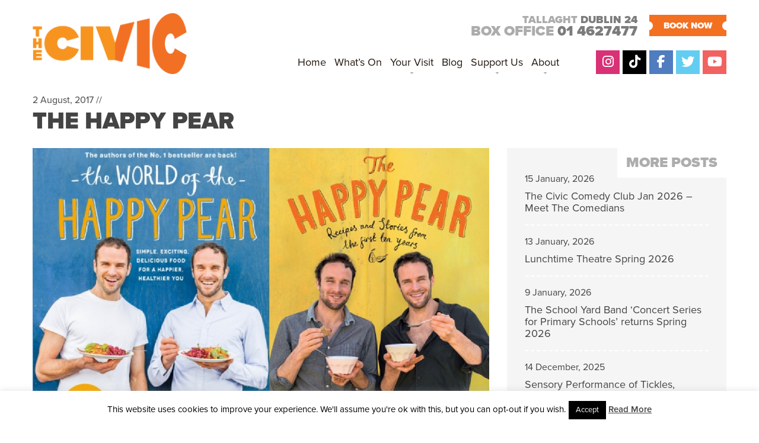

--- FILE ---
content_type: text/html; charset=UTF-8
request_url: https://www.civictheatre.ie/event-archives/the-happy-pear-talk-demo/
body_size: 19733
content:
<!doctype html>
<html lang="en-US" class="no-js">
	<head>

<meta name="google-site-verification" content="ZEfCs_0rAfDXUolNVZJ_ty_INEQTgls7x3YuyxL82iw" />
		<meta charset="UTF-8">
		<title>The Happy Pear - The Civic</title>

		<link href="//www.google-analytics.com" rel="dns-prefetch">
				<link rel="apple-touch-icon" sizes="180x180" href="https://www.civictheatre.ie/wp-content/themes/the-civic/img/icons/apple-touch-icon.png">
<link rel="icon" type="image/png" sizes="32x32" href="https://www.civictheatre.ie/wp-content/themes/the-civic/img/icons/favicon-32x32.png">
<link rel="icon" type="image/png" sizes="16x16" href="https://www.civictheatre.ie/wp-content/themes/the-civic/img/icons/favicon-16x16.png">
<link rel="manifest" href="https://www.civictheatre.ie/wp-content/themes/the-civic/img/icons/site.webmanifest">

		<meta http-equiv="X-UA-Compatible" content="IE=edge,chrome=1">
<meta name="facebook-domain-verification" content="lw0ik79qswojlgnpthcbi4j3eb3fx0" />
<meta id="viewport" name=viewport content="width=device-width">






		<meta name='robots' content='index, follow, max-image-preview:large, max-snippet:-1, max-video-preview:-1' />
	<style>img:is([sizes="auto" i], [sizes^="auto," i]) { contain-intrinsic-size: 3000px 1500px }</style>
	
	<!-- This site is optimized with the Yoast SEO plugin v25.1 - https://yoast.com/wordpress/plugins/seo/ -->
	<link rel="canonical" href="https://www.civictheatre.ie/event-archives/the-happy-pear-talk-demo/" />
	<meta property="og:locale" content="en_US" />
	<meta property="og:type" content="article" />
	<meta property="og:title" content="The Happy Pear - The Civic" />
	<meta property="og:description" content="David and Stephen Flynn talk about inspiring a healthier and happier world. The Happy Pear started out back in 2004 with a small veg shop and a big dream. These brothers are all about inspiring a healthier, happier world and at the core of this is spreading their message.  Join us for a talk and..." />
	<meta property="og:url" content="https://www.civictheatre.ie/event-archives/the-happy-pear-talk-demo/" />
	<meta property="og:site_name" content="The Civic" />
	<meta property="article:modified_time" content="2023-01-12T10:17:51+00:00" />
	<meta property="og:image" content="https://www.civictheatre.ie/wp-content/uploads/2017/08/The-Happy-Pears-770-x-430.jpg" />
	<meta property="og:image:width" content="770" />
	<meta property="og:image:height" content="430" />
	<meta property="og:image:type" content="image/jpeg" />
	<script type="application/ld+json" class="yoast-schema-graph">{"@context":"https://schema.org","@graph":[{"@type":"WebPage","@id":"https://www.civictheatre.ie/event-archives/the-happy-pear-talk-demo/","url":"https://www.civictheatre.ie/event-archives/the-happy-pear-talk-demo/","name":"The Happy Pear - The Civic","isPartOf":{"@id":"https://www.civictheatre.ie/#website"},"primaryImageOfPage":{"@id":"https://www.civictheatre.ie/event-archives/the-happy-pear-talk-demo/#primaryimage"},"image":{"@id":"https://www.civictheatre.ie/event-archives/the-happy-pear-talk-demo/#primaryimage"},"thumbnailUrl":"https://www.civictheatre.ie/wp-content/uploads/2017/08/The-Happy-Pears-770-x-430.jpg","datePublished":"2017-08-02T15:21:36+00:00","dateModified":"2023-01-12T10:17:51+00:00","breadcrumb":{"@id":"https://www.civictheatre.ie/event-archives/the-happy-pear-talk-demo/#breadcrumb"},"inLanguage":"en-US","potentialAction":[{"@type":"ReadAction","target":["https://www.civictheatre.ie/event-archives/the-happy-pear-talk-demo/"]}]},{"@type":"ImageObject","inLanguage":"en-US","@id":"https://www.civictheatre.ie/event-archives/the-happy-pear-talk-demo/#primaryimage","url":"https://www.civictheatre.ie/wp-content/uploads/2017/08/The-Happy-Pears-770-x-430.jpg","contentUrl":"https://www.civictheatre.ie/wp-content/uploads/2017/08/The-Happy-Pears-770-x-430.jpg","width":770,"height":430,"caption":"The Happy Pears"},{"@type":"BreadcrumbList","@id":"https://www.civictheatre.ie/event-archives/the-happy-pear-talk-demo/#breadcrumb","itemListElement":[{"@type":"ListItem","position":1,"name":"Home","item":"https://www.civictheatre.ie/"},{"@type":"ListItem","position":2,"name":"Event Archives","item":"https://www.civictheatre.ie/event-archives/"},{"@type":"ListItem","position":3,"name":"The Happy Pear"}]},{"@type":"WebSite","@id":"https://www.civictheatre.ie/#website","url":"https://www.civictheatre.ie/","name":"The Civic","description":"An exciting season of entertainment on your doorstep!","potentialAction":[{"@type":"SearchAction","target":{"@type":"EntryPoint","urlTemplate":"https://www.civictheatre.ie/?s={search_term_string}"},"query-input":{"@type":"PropertyValueSpecification","valueRequired":true,"valueName":"search_term_string"}}],"inLanguage":"en-US"}]}</script>
	<!-- / Yoast SEO plugin. -->


<link rel='dns-prefetch' href='//fonts.googleapis.com' />
<link rel="alternate" type="text/calendar" title="The Civic &raquo; iCal Feed" href="https://www.civictheatre.ie/whats-on/?ical=1" />
<script type="text/javascript">
/* <![CDATA[ */
window._wpemojiSettings = {"baseUrl":"https:\/\/s.w.org\/images\/core\/emoji\/15.0.3\/72x72\/","ext":".png","svgUrl":"https:\/\/s.w.org\/images\/core\/emoji\/15.0.3\/svg\/","svgExt":".svg","source":{"concatemoji":"https:\/\/www.civictheatre.ie\/wp-includes\/js\/wp-emoji-release.min.js?ver=6.7.4"}};
/*! This file is auto-generated */
!function(i,n){var o,s,e;function c(e){try{var t={supportTests:e,timestamp:(new Date).valueOf()};sessionStorage.setItem(o,JSON.stringify(t))}catch(e){}}function p(e,t,n){e.clearRect(0,0,e.canvas.width,e.canvas.height),e.fillText(t,0,0);var t=new Uint32Array(e.getImageData(0,0,e.canvas.width,e.canvas.height).data),r=(e.clearRect(0,0,e.canvas.width,e.canvas.height),e.fillText(n,0,0),new Uint32Array(e.getImageData(0,0,e.canvas.width,e.canvas.height).data));return t.every(function(e,t){return e===r[t]})}function u(e,t,n){switch(t){case"flag":return n(e,"\ud83c\udff3\ufe0f\u200d\u26a7\ufe0f","\ud83c\udff3\ufe0f\u200b\u26a7\ufe0f")?!1:!n(e,"\ud83c\uddfa\ud83c\uddf3","\ud83c\uddfa\u200b\ud83c\uddf3")&&!n(e,"\ud83c\udff4\udb40\udc67\udb40\udc62\udb40\udc65\udb40\udc6e\udb40\udc67\udb40\udc7f","\ud83c\udff4\u200b\udb40\udc67\u200b\udb40\udc62\u200b\udb40\udc65\u200b\udb40\udc6e\u200b\udb40\udc67\u200b\udb40\udc7f");case"emoji":return!n(e,"\ud83d\udc26\u200d\u2b1b","\ud83d\udc26\u200b\u2b1b")}return!1}function f(e,t,n){var r="undefined"!=typeof WorkerGlobalScope&&self instanceof WorkerGlobalScope?new OffscreenCanvas(300,150):i.createElement("canvas"),a=r.getContext("2d",{willReadFrequently:!0}),o=(a.textBaseline="top",a.font="600 32px Arial",{});return e.forEach(function(e){o[e]=t(a,e,n)}),o}function t(e){var t=i.createElement("script");t.src=e,t.defer=!0,i.head.appendChild(t)}"undefined"!=typeof Promise&&(o="wpEmojiSettingsSupports",s=["flag","emoji"],n.supports={everything:!0,everythingExceptFlag:!0},e=new Promise(function(e){i.addEventListener("DOMContentLoaded",e,{once:!0})}),new Promise(function(t){var n=function(){try{var e=JSON.parse(sessionStorage.getItem(o));if("object"==typeof e&&"number"==typeof e.timestamp&&(new Date).valueOf()<e.timestamp+604800&&"object"==typeof e.supportTests)return e.supportTests}catch(e){}return null}();if(!n){if("undefined"!=typeof Worker&&"undefined"!=typeof OffscreenCanvas&&"undefined"!=typeof URL&&URL.createObjectURL&&"undefined"!=typeof Blob)try{var e="postMessage("+f.toString()+"("+[JSON.stringify(s),u.toString(),p.toString()].join(",")+"));",r=new Blob([e],{type:"text/javascript"}),a=new Worker(URL.createObjectURL(r),{name:"wpTestEmojiSupports"});return void(a.onmessage=function(e){c(n=e.data),a.terminate(),t(n)})}catch(e){}c(n=f(s,u,p))}t(n)}).then(function(e){for(var t in e)n.supports[t]=e[t],n.supports.everything=n.supports.everything&&n.supports[t],"flag"!==t&&(n.supports.everythingExceptFlag=n.supports.everythingExceptFlag&&n.supports[t]);n.supports.everythingExceptFlag=n.supports.everythingExceptFlag&&!n.supports.flag,n.DOMReady=!1,n.readyCallback=function(){n.DOMReady=!0}}).then(function(){return e}).then(function(){var e;n.supports.everything||(n.readyCallback(),(e=n.source||{}).concatemoji?t(e.concatemoji):e.wpemoji&&e.twemoji&&(t(e.twemoji),t(e.wpemoji)))}))}((window,document),window._wpemojiSettings);
/* ]]> */
</script>
<style id='wp-emoji-styles-inline-css' type='text/css'>

	img.wp-smiley, img.emoji {
		display: inline !important;
		border: none !important;
		box-shadow: none !important;
		height: 1em !important;
		width: 1em !important;
		margin: 0 0.07em !important;
		vertical-align: -0.1em !important;
		background: none !important;
		padding: 0 !important;
	}
</style>
<link rel='stylesheet' id='wp-block-library-css' href='https://www.civictheatre.ie/wp-includes/css/dist/block-library/style.min.css?ver=6.7.4' media='all' />
<style id='classic-theme-styles-inline-css' type='text/css'>
/*! This file is auto-generated */
.wp-block-button__link{color:#fff;background-color:#32373c;border-radius:9999px;box-shadow:none;text-decoration:none;padding:calc(.667em + 2px) calc(1.333em + 2px);font-size:1.125em}.wp-block-file__button{background:#32373c;color:#fff;text-decoration:none}
</style>
<style id='global-styles-inline-css' type='text/css'>
:root{--wp--preset--aspect-ratio--square: 1;--wp--preset--aspect-ratio--4-3: 4/3;--wp--preset--aspect-ratio--3-4: 3/4;--wp--preset--aspect-ratio--3-2: 3/2;--wp--preset--aspect-ratio--2-3: 2/3;--wp--preset--aspect-ratio--16-9: 16/9;--wp--preset--aspect-ratio--9-16: 9/16;--wp--preset--color--black: #000000;--wp--preset--color--cyan-bluish-gray: #abb8c3;--wp--preset--color--white: #ffffff;--wp--preset--color--pale-pink: #f78da7;--wp--preset--color--vivid-red: #cf2e2e;--wp--preset--color--luminous-vivid-orange: #ff6900;--wp--preset--color--luminous-vivid-amber: #fcb900;--wp--preset--color--light-green-cyan: #7bdcb5;--wp--preset--color--vivid-green-cyan: #00d084;--wp--preset--color--pale-cyan-blue: #8ed1fc;--wp--preset--color--vivid-cyan-blue: #0693e3;--wp--preset--color--vivid-purple: #9b51e0;--wp--preset--gradient--vivid-cyan-blue-to-vivid-purple: linear-gradient(135deg,rgba(6,147,227,1) 0%,rgb(155,81,224) 100%);--wp--preset--gradient--light-green-cyan-to-vivid-green-cyan: linear-gradient(135deg,rgb(122,220,180) 0%,rgb(0,208,130) 100%);--wp--preset--gradient--luminous-vivid-amber-to-luminous-vivid-orange: linear-gradient(135deg,rgba(252,185,0,1) 0%,rgba(255,105,0,1) 100%);--wp--preset--gradient--luminous-vivid-orange-to-vivid-red: linear-gradient(135deg,rgba(255,105,0,1) 0%,rgb(207,46,46) 100%);--wp--preset--gradient--very-light-gray-to-cyan-bluish-gray: linear-gradient(135deg,rgb(238,238,238) 0%,rgb(169,184,195) 100%);--wp--preset--gradient--cool-to-warm-spectrum: linear-gradient(135deg,rgb(74,234,220) 0%,rgb(151,120,209) 20%,rgb(207,42,186) 40%,rgb(238,44,130) 60%,rgb(251,105,98) 80%,rgb(254,248,76) 100%);--wp--preset--gradient--blush-light-purple: linear-gradient(135deg,rgb(255,206,236) 0%,rgb(152,150,240) 100%);--wp--preset--gradient--blush-bordeaux: linear-gradient(135deg,rgb(254,205,165) 0%,rgb(254,45,45) 50%,rgb(107,0,62) 100%);--wp--preset--gradient--luminous-dusk: linear-gradient(135deg,rgb(255,203,112) 0%,rgb(199,81,192) 50%,rgb(65,88,208) 100%);--wp--preset--gradient--pale-ocean: linear-gradient(135deg,rgb(255,245,203) 0%,rgb(182,227,212) 50%,rgb(51,167,181) 100%);--wp--preset--gradient--electric-grass: linear-gradient(135deg,rgb(202,248,128) 0%,rgb(113,206,126) 100%);--wp--preset--gradient--midnight: linear-gradient(135deg,rgb(2,3,129) 0%,rgb(40,116,252) 100%);--wp--preset--font-size--small: 13px;--wp--preset--font-size--medium: 20px;--wp--preset--font-size--large: 36px;--wp--preset--font-size--x-large: 42px;--wp--preset--spacing--20: 0.44rem;--wp--preset--spacing--30: 0.67rem;--wp--preset--spacing--40: 1rem;--wp--preset--spacing--50: 1.5rem;--wp--preset--spacing--60: 2.25rem;--wp--preset--spacing--70: 3.38rem;--wp--preset--spacing--80: 5.06rem;--wp--preset--shadow--natural: 6px 6px 9px rgba(0, 0, 0, 0.2);--wp--preset--shadow--deep: 12px 12px 50px rgba(0, 0, 0, 0.4);--wp--preset--shadow--sharp: 6px 6px 0px rgba(0, 0, 0, 0.2);--wp--preset--shadow--outlined: 6px 6px 0px -3px rgba(255, 255, 255, 1), 6px 6px rgba(0, 0, 0, 1);--wp--preset--shadow--crisp: 6px 6px 0px rgba(0, 0, 0, 1);}:where(.is-layout-flex){gap: 0.5em;}:where(.is-layout-grid){gap: 0.5em;}body .is-layout-flex{display: flex;}.is-layout-flex{flex-wrap: wrap;align-items: center;}.is-layout-flex > :is(*, div){margin: 0;}body .is-layout-grid{display: grid;}.is-layout-grid > :is(*, div){margin: 0;}:where(.wp-block-columns.is-layout-flex){gap: 2em;}:where(.wp-block-columns.is-layout-grid){gap: 2em;}:where(.wp-block-post-template.is-layout-flex){gap: 1.25em;}:where(.wp-block-post-template.is-layout-grid){gap: 1.25em;}.has-black-color{color: var(--wp--preset--color--black) !important;}.has-cyan-bluish-gray-color{color: var(--wp--preset--color--cyan-bluish-gray) !important;}.has-white-color{color: var(--wp--preset--color--white) !important;}.has-pale-pink-color{color: var(--wp--preset--color--pale-pink) !important;}.has-vivid-red-color{color: var(--wp--preset--color--vivid-red) !important;}.has-luminous-vivid-orange-color{color: var(--wp--preset--color--luminous-vivid-orange) !important;}.has-luminous-vivid-amber-color{color: var(--wp--preset--color--luminous-vivid-amber) !important;}.has-light-green-cyan-color{color: var(--wp--preset--color--light-green-cyan) !important;}.has-vivid-green-cyan-color{color: var(--wp--preset--color--vivid-green-cyan) !important;}.has-pale-cyan-blue-color{color: var(--wp--preset--color--pale-cyan-blue) !important;}.has-vivid-cyan-blue-color{color: var(--wp--preset--color--vivid-cyan-blue) !important;}.has-vivid-purple-color{color: var(--wp--preset--color--vivid-purple) !important;}.has-black-background-color{background-color: var(--wp--preset--color--black) !important;}.has-cyan-bluish-gray-background-color{background-color: var(--wp--preset--color--cyan-bluish-gray) !important;}.has-white-background-color{background-color: var(--wp--preset--color--white) !important;}.has-pale-pink-background-color{background-color: var(--wp--preset--color--pale-pink) !important;}.has-vivid-red-background-color{background-color: var(--wp--preset--color--vivid-red) !important;}.has-luminous-vivid-orange-background-color{background-color: var(--wp--preset--color--luminous-vivid-orange) !important;}.has-luminous-vivid-amber-background-color{background-color: var(--wp--preset--color--luminous-vivid-amber) !important;}.has-light-green-cyan-background-color{background-color: var(--wp--preset--color--light-green-cyan) !important;}.has-vivid-green-cyan-background-color{background-color: var(--wp--preset--color--vivid-green-cyan) !important;}.has-pale-cyan-blue-background-color{background-color: var(--wp--preset--color--pale-cyan-blue) !important;}.has-vivid-cyan-blue-background-color{background-color: var(--wp--preset--color--vivid-cyan-blue) !important;}.has-vivid-purple-background-color{background-color: var(--wp--preset--color--vivid-purple) !important;}.has-black-border-color{border-color: var(--wp--preset--color--black) !important;}.has-cyan-bluish-gray-border-color{border-color: var(--wp--preset--color--cyan-bluish-gray) !important;}.has-white-border-color{border-color: var(--wp--preset--color--white) !important;}.has-pale-pink-border-color{border-color: var(--wp--preset--color--pale-pink) !important;}.has-vivid-red-border-color{border-color: var(--wp--preset--color--vivid-red) !important;}.has-luminous-vivid-orange-border-color{border-color: var(--wp--preset--color--luminous-vivid-orange) !important;}.has-luminous-vivid-amber-border-color{border-color: var(--wp--preset--color--luminous-vivid-amber) !important;}.has-light-green-cyan-border-color{border-color: var(--wp--preset--color--light-green-cyan) !important;}.has-vivid-green-cyan-border-color{border-color: var(--wp--preset--color--vivid-green-cyan) !important;}.has-pale-cyan-blue-border-color{border-color: var(--wp--preset--color--pale-cyan-blue) !important;}.has-vivid-cyan-blue-border-color{border-color: var(--wp--preset--color--vivid-cyan-blue) !important;}.has-vivid-purple-border-color{border-color: var(--wp--preset--color--vivid-purple) !important;}.has-vivid-cyan-blue-to-vivid-purple-gradient-background{background: var(--wp--preset--gradient--vivid-cyan-blue-to-vivid-purple) !important;}.has-light-green-cyan-to-vivid-green-cyan-gradient-background{background: var(--wp--preset--gradient--light-green-cyan-to-vivid-green-cyan) !important;}.has-luminous-vivid-amber-to-luminous-vivid-orange-gradient-background{background: var(--wp--preset--gradient--luminous-vivid-amber-to-luminous-vivid-orange) !important;}.has-luminous-vivid-orange-to-vivid-red-gradient-background{background: var(--wp--preset--gradient--luminous-vivid-orange-to-vivid-red) !important;}.has-very-light-gray-to-cyan-bluish-gray-gradient-background{background: var(--wp--preset--gradient--very-light-gray-to-cyan-bluish-gray) !important;}.has-cool-to-warm-spectrum-gradient-background{background: var(--wp--preset--gradient--cool-to-warm-spectrum) !important;}.has-blush-light-purple-gradient-background{background: var(--wp--preset--gradient--blush-light-purple) !important;}.has-blush-bordeaux-gradient-background{background: var(--wp--preset--gradient--blush-bordeaux) !important;}.has-luminous-dusk-gradient-background{background: var(--wp--preset--gradient--luminous-dusk) !important;}.has-pale-ocean-gradient-background{background: var(--wp--preset--gradient--pale-ocean) !important;}.has-electric-grass-gradient-background{background: var(--wp--preset--gradient--electric-grass) !important;}.has-midnight-gradient-background{background: var(--wp--preset--gradient--midnight) !important;}.has-small-font-size{font-size: var(--wp--preset--font-size--small) !important;}.has-medium-font-size{font-size: var(--wp--preset--font-size--medium) !important;}.has-large-font-size{font-size: var(--wp--preset--font-size--large) !important;}.has-x-large-font-size{font-size: var(--wp--preset--font-size--x-large) !important;}
:where(.wp-block-post-template.is-layout-flex){gap: 1.25em;}:where(.wp-block-post-template.is-layout-grid){gap: 1.25em;}
:where(.wp-block-columns.is-layout-flex){gap: 2em;}:where(.wp-block-columns.is-layout-grid){gap: 2em;}
:root :where(.wp-block-pullquote){font-size: 1.5em;line-height: 1.6;}
</style>
<link rel='stylesheet' id='contact-form-7-css' href='https://www.civictheatre.ie/wp-content/plugins/contact-form-7/includes/css/styles.css?ver=6.0.6' media='all' />
<link rel='stylesheet' id='cookie-law-info-css' href='https://www.civictheatre.ie/wp-content/plugins/cookie-law-info/legacy/public/css/cookie-law-info-public.css?ver=3.2.10' media='all' />
<link rel='stylesheet' id='cookie-law-info-gdpr-css' href='https://www.civictheatre.ie/wp-content/plugins/cookie-law-info/legacy/public/css/cookie-law-info-gdpr.css?ver=3.2.10' media='all' />
<link rel='stylesheet' id='pdf2post-css-css' href='https://www.civictheatre.ie/wp-content/plugins/pdf2post/css/pdf2post.css?ver=6.7.4' media='all' />
<link rel='stylesheet' id='bonfire-taptap-css-css' href='https://www.civictheatre.ie/wp-content/plugins/taptap-by-bonfire/taptap.css?ver=1' media='all' />
<link rel='stylesheet' id='bonfire-taptap-font-css' href='https://fonts.googleapis.com/css?family=Montserrat%3A400%2C700%7CRoboto%3A300%7CRoboto+Condensed%3A400%2C700%7CBree+Serif%7CDroid+Serif%3A400%27+rel%3D%27stylesheet%27+type%3D%27text%2Fcss&#038;ver=6.7.4' media='all' />
<link rel='stylesheet' id='normalize-css' href='https://www.civictheatre.ie/wp-content/themes/the-civic/normalize.css?ver=1.0' media='all' />
<link rel='stylesheet' id='html5blank-css' href='https://www.civictheatre.ie/wp-content/themes/the-civic/style.css?ver=260126404' media='all' />
<script type="text/javascript" src="https://www.civictheatre.ie/wp-includes/js/jquery/jquery.min.js?ver=3.7.1" id="jquery-core-js"></script>
<script type="text/javascript" src="https://www.civictheatre.ie/wp-includes/js/jquery/jquery-migrate.min.js?ver=3.4.1" id="jquery-migrate-js"></script>
<script type="text/javascript" src="https://www.civictheatre.ie/wp-content/plugins/dropdown-menu-widget/scripts/include.js?ver=6.7.4" id="dropdown-ie-support-js"></script>
<script type="text/javascript" src="https://www.civictheatre.ie/wp-content/themes/the-civic/js/lib/conditionizr-4.3.0.min.js?ver=4.3.0" id="conditionizr-js"></script>
<script type="text/javascript" src="https://www.civictheatre.ie/wp-content/themes/the-civic/js/lib/modernizr-2.7.1.min.js?ver=2.7.1" id="modernizr-js"></script>
<script type="text/javascript" src="https://www.civictheatre.ie/wp-content/themes/the-civic/js/scripts.js?ver=1.0.0" id="html5blankscripts-js"></script>
<script type="text/javascript" id="cookie-law-info-js-extra">
/* <![CDATA[ */
var Cli_Data = {"nn_cookie_ids":[],"cookielist":[],"non_necessary_cookies":[],"ccpaEnabled":"","ccpaRegionBased":"","ccpaBarEnabled":"","strictlyEnabled":["necessary","obligatoire"],"ccpaType":"gdpr","js_blocking":"","custom_integration":"","triggerDomRefresh":"","secure_cookies":""};
var cli_cookiebar_settings = {"animate_speed_hide":"500","animate_speed_show":"500","background":"#fff","border":"#444","border_on":"","button_1_button_colour":"#000","button_1_button_hover":"#000000","button_1_link_colour":"#fff","button_1_as_button":"1","button_1_new_win":"","button_2_button_colour":"#333","button_2_button_hover":"#292929","button_2_link_colour":"#444","button_2_as_button":"","button_2_hidebar":"","button_3_button_colour":"#000","button_3_button_hover":"#000000","button_3_link_colour":"#fff","button_3_as_button":"1","button_3_new_win":"","button_4_button_colour":"#dedfe0","button_4_button_hover":"#b2b2b3","button_4_link_colour":"#333333","button_4_as_button":"1","button_7_button_colour":"#61a229","button_7_button_hover":"#4e8221","button_7_link_colour":"#fff","button_7_as_button":"1","button_7_new_win":"","font_family":"inherit","header_fix":"","notify_animate_hide":"1","notify_animate_show":"","notify_div_id":"#cookie-law-info-bar","notify_position_horizontal":"right","notify_position_vertical":"bottom","scroll_close":"","scroll_close_reload":"","accept_close_reload":"","reject_close_reload":"","showagain_tab":"","showagain_background":"#fff","showagain_border":"#000","showagain_div_id":"#cookie-law-info-again","showagain_x_position":"100px","text":"#000","show_once_yn":"","show_once":"10000","logging_on":"","as_popup":"","popup_overlay":"1","bar_heading_text":"","cookie_bar_as":"banner","popup_showagain_position":"bottom-right","widget_position":"left"};
var log_object = {"ajax_url":"https:\/\/www.civictheatre.ie\/wp-admin\/admin-ajax.php"};
/* ]]> */
</script>
<script type="text/javascript" src="https://www.civictheatre.ie/wp-content/plugins/cookie-law-info/legacy/public/js/cookie-law-info-public.js?ver=3.2.10" id="cookie-law-info-js"></script>
<script type="text/javascript" src="https://www.civictheatre.ie/wp-content/plugins/taptap-by-bonfire/taptap-accordion.js?ver=1" id="bonfire-taptap-accordion-js"></script>
<link rel="https://api.w.org/" href="https://www.civictheatre.ie/wp-json/" /><link rel="alternate" title="oEmbed (JSON)" type="application/json+oembed" href="https://www.civictheatre.ie/wp-json/oembed/1.0/embed?url=https%3A%2F%2Fwww.civictheatre.ie%2Fevent-archives%2Fthe-happy-pear-talk-demo%2F" />
<link rel="alternate" title="oEmbed (XML)" type="text/xml+oembed" href="https://www.civictheatre.ie/wp-json/oembed/1.0/embed?url=https%3A%2F%2Fwww.civictheatre.ie%2Fevent-archives%2Fthe-happy-pear-talk-demo%2F&#038;format=xml" />
<meta name="tec-api-version" content="v1"><meta name="tec-api-origin" content="https://www.civictheatre.ie"><link rel="alternate" href="https://www.civictheatre.ie/wp-json/tribe/events/v1/" />

<!-- Dropdown Menu Widget Styles by shailan (https://metinsaylan.com) v1.9.7 on wp6.7.4 -->
<link rel="stylesheet" href="https://www.civictheatre.ie/wp-content/plugins/dropdown-menu-widget/css/shailan-dropdown.min.css" type="text/css" />
<style type="text/css" media="all">
	ul.dropdown { white-space: nowrap; }
</style>
<!-- /Dropdown Menu Widget Styles -->

 <link rel="icon" href="https://www.civictheatre.ie/wp-content/uploads/2018/08/cropped-fav-32x32.png" sizes="32x32" />
<link rel="icon" href="https://www.civictheatre.ie/wp-content/uploads/2018/08/cropped-fav-192x192.png" sizes="192x192" />
<link rel="apple-touch-icon" href="https://www.civictheatre.ie/wp-content/uploads/2018/08/cropped-fav-180x180.png" />
<meta name="msapplication-TileImage" content="https://www.civictheatre.ie/wp-content/uploads/2018/08/cropped-fav-270x270.png" />
		<script>
        // conditionizr.com
        // configure environment tests
        conditionizr.config({
            assets: 'https://www.civictheatre.ie/wp-content/themes/the-civic',
            tests: {}
        });
        </script>
<script src="https://www.civictheatre.ie/wp-content/themes/the-civic/js/jquery.flexslider.js"></script>
<script type="text/javascript" src="//use.typekit.net/klz6eqo.js"></script>
<script type="text/javascript">try{Typekit.load();}catch(e){}</script>
<script type="text/javascript" src="//platform-api.sharethis.com/js/sharethis.js#property=5a549f1cb885430012beaadb&product=inline-share-buttons"></script>
<script src="https://kit.fontawesome.com/8206840150.js" crossorigin="anonymous"></script>
<!-- Google Tag Manager -->
<script>(function(w,d,s,l,i){w[l]=w[l]||[];w[l].push({'gtm.start':
new Date().getTime(),event:'gtm.js'});var f=d.getElementsByTagName(s)[0],
j=d.createElement(s),dl=l!='dataLayer'?'&l='+l:'';j.async=true;j.src=
'https://www.googletagmanager.com/gtm.js?id='+i+dl;f.parentNode.insertBefore(j,f);
})(window,document,'script','dataLayer','GTM-54LPLFQ');</script>
<!-- End Google Tag Manager -->

<meta name="google-site-verification" content="ZEfCs_0rAfDXUolNVZJ_ty_INEQTgls7x3YuyxL82iw" />
	</head>
	<body class="event-archives-template-default single single-event-archives postid-5847 tribe-no-js tribe-bar-is-disabled the-happy-pear-talk-demo">

<!-- Google Tag Manager (noscript) -->
<noscript><iframe src="https://www.googletagmanager.com/ns.html?id=GTM-54LPLFQ"
height="0" width="0" style="display:none;visibility:hidden"></iframe></noscript>
<!-- End Google Tag Manager (noscript) -->


		<!-- wrapper -->
		<div class="wrapper">

			<!-- header -->
			<header class="header clear" role="banner">

					<!-- logo -->
					<div class="logo">
						<a href="https://www.civictheatre.ie">
							<img src="https://www.civictheatre.ie/wp-content/themes/the-civic/img/civic-new-logo.png" alt="Civic Theatre Tallaght" class="logo-img">
						</a>

					</div>
					<!-- /logo -->
<div class="boxofficetop">
<span class="top-address">Tallaght <strong>Dublin 24</strong></span>
Box office <span class="boxofficetel">01 4627477</span>
</div>
<a href="https://civictheatre.ticketsolve.com/" class="toptickets">BOOK NOW</a>

					<!-- nav -->
					<nav class="nav" role="navigation">
				<div class="widget shailan-dropdown-menu-widget">
<div class="shailan-dropdown-menu" ><ul id="menu-main-menu" class="dropdown dropdown-horizontal dropdown-align-center"><li id="menu-item-36" class="menu-item menu-item-type-post_type menu-item-object-page menu-item-home menu-item-36"><a href="https://www.civictheatre.ie/">Home</a></li>
<li id="menu-item-1424" class="menu-item menu-item-type-custom menu-item-object-custom menu-item-1424"><a href="https://www.civictheatre.ie/whats-on/">What&#8217;s On</a></li>
<li id="menu-item-4845" class="menu-item menu-item-type-post_type menu-item-object-page menu-item-has-children menu-item-4845"><a href="https://www.civictheatre.ie/your-visit/">Your Visit</a>
<ul class="sub-menu">
	<li id="menu-item-1223" class="menu-item menu-item-type-post_type menu-item-object-page menu-item-1223"><a href="https://www.civictheatre.ie/your-visit/getting-here/">Getting Here</a></li>
	<li id="menu-item-1396" class="menu-item menu-item-type-post_type menu-item-object-page menu-item-has-children menu-item-1396"><a href="https://www.civictheatre.ie/your-visit/box-office/">Box Office</a>
	<ul class="sub-menu">
		<li id="menu-item-4675" class="menu-item menu-item-type-post_type menu-item-object-page menu-item-4675"><a href="https://www.civictheatre.ie/your-visit/box-office/gift-vouchers/">Gift Vouchers</a></li>
	</ul>
</li>
	<li id="menu-item-6914" class="menu-item menu-item-type-post_type menu-item-object-page menu-item-6914"><a href="https://www.civictheatre.ie/your-visit/seating-plan/">Seating Plan</a></li>
	<li id="menu-item-1251" class="menu-item menu-item-type-post_type menu-item-object-page menu-item-has-children menu-item-1251"><a href="https://www.civictheatre.ie/your-visit/betelnut-cafe/">Betelnut Cafe</a>
	<ul class="sub-menu">
		<li id="menu-item-6918" class="menu-item menu-item-type-post_type menu-item-object-page menu-item-6918"><a href="https://www.civictheatre.ie/meal-deals/">Meal Deals</a></li>
	</ul>
</li>
	<li id="menu-item-1253" class="menu-item menu-item-type-post_type menu-item-object-page menu-item-1253"><a href="https://www.civictheatre.ie/your-visit/accessibility/">Accessibility</a></li>
	<li id="menu-item-1249" class="menu-item menu-item-type-post_type menu-item-object-page menu-item-1249"><a href="https://www.civictheatre.ie/your-visit/families/">Families</a></li>
	<li id="menu-item-4889" class="menu-item menu-item-type-post_type menu-item-object-page menu-item-4889"><a href="https://www.civictheatre.ie/your-visit/schools/">Schools</a></li>
</ul>
</li>
<li id="menu-item-1254" class="menu-item menu-item-type-taxonomy menu-item-object-category menu-item-1254"><a href="https://www.civictheatre.ie/blog/">Blog</a></li>
<li id="menu-item-4855" class="menu-item menu-item-type-post_type menu-item-object-page menu-item-has-children menu-item-4855"><a href="https://www.civictheatre.ie/support-us/">Support Us</a>
<ul class="sub-menu">
	<li id="menu-item-21316" class="menu-item menu-item-type-post_type menu-item-object-page menu-item-21316"><a href="https://www.civictheatre.ie/support-us/donate-to-the-civic/">Donate to The Civic</a></li>
	<li id="menu-item-8365" class="menu-item menu-item-type-post_type menu-item-object-page menu-item-8365"><a href="https://www.civictheatre.ie/support-us/sponsor-a-seat/">Sponsor A Seat</a></li>
	<li id="menu-item-9583" class="menu-item menu-item-type-post_type menu-item-object-page menu-item-9583"><a href="https://www.civictheatre.ie/support-us/inspire/">INSPIRE</a></li>
	<li id="menu-item-4874" class="menu-item menu-item-type-post_type menu-item-object-page menu-item-4874"><a href="https://www.civictheatre.ie/support-us/volunteer/">Volunteer</a></li>
</ul>
</li>
<li id="menu-item-32" class="ppr-nofollow ppr-rewrite menu-item menu-item-type-post_type menu-item-object-page menu-item-has-children menu-item-32"><a rel="nofollow" href="http://www.civictheatre.ie/contact/contact-us/" title="About Us">About</a>
<ul class="sub-menu">
	<li id="menu-item-9139" class="menu-item menu-item-type-post_type menu-item-object-page menu-item-9139"><a href="https://www.civictheatre.ie/about-us/our-story/">Our Story</a></li>
	<li id="menu-item-1224" class="menu-item menu-item-type-post_type menu-item-object-page menu-item-has-children menu-item-1224"><a href="https://www.civictheatre.ie/about-us/contact-us/">Contact Us</a>
	<ul class="sub-menu">
		<li id="menu-item-3879" class="menu-item menu-item-type-post_type menu-item-object-page menu-item-3879"><a href="https://www.civictheatre.ie/about-us/contact-us/ticket-donation/">Ticket Donation</a></li>
	</ul>
</li>
	<li id="menu-item-3739" class="menu-item menu-item-type-post_type menu-item-object-page menu-item-has-children menu-item-3739"><a href="https://www.civictheatre.ie/about-us/whos-who/">Who’s Who</a>
	<ul class="sub-menu">
		<li id="menu-item-2479" class="menu-item menu-item-type-post_type menu-item-object-page menu-item-2479"><a href="https://www.civictheatre.ie/about-us/governance/">Governance</a></li>
	</ul>
</li>
	<li id="menu-item-1234" class="menu-item menu-item-type-post_type menu-item-object-page menu-item-has-children menu-item-1234"><a href="https://www.civictheatre.ie/about-us/what-we-do/">What We Do</a>
	<ul class="sub-menu">
		<li id="menu-item-1237" class="menu-item menu-item-type-post_type menu-item-object-page menu-item-has-children menu-item-1237"><a href="https://www.civictheatre.ie/about-us/what-we-do/tenderfoot/">Tenderfoot (Youth Arts)</a>
		<ul class="sub-menu">
			<li id="menu-item-14207" class="menu-item menu-item-type-post_type menu-item-object-page menu-item-14207"><a href="https://www.civictheatre.ie/about-us/what-we-do/tenderfoot/tenderfoot-tutors/">Tenderfoot Tutors</a></li>
			<li id="menu-item-14211" class="menu-item menu-item-type-post_type menu-item-object-page menu-item-14211"><a href="https://www.civictheatre.ie/about-us/what-we-do/tenderfoot/tenderfoot-moving-forward/">Tenderfoot Moving Forward – Bridging the gap between arts and education</a></li>
			<li id="menu-item-14308" class="menu-item menu-item-type-post_type menu-item-object-page menu-item-14308"><a href="https://www.civictheatre.ie/about-us/what-we-do/tenderfoot/tenderfoot-writing-for-theatre/">Tenderfoot Writing for Theatre</a></li>
			<li id="menu-item-3881" class="menu-item menu-item-type-post_type menu-item-object-page menu-item-3881"><a href="https://www.civictheatre.ie/about-us/what-we-do/tenderfoot/tenderfoot-a-volume-of-plays-by-for-young-people/">Tenderfoot: The Book</a></li>
			<li id="menu-item-14187" class="menu-item menu-item-type-post_type menu-item-object-page menu-item-14187"><a href="https://www.civictheatre.ie/about-us/what-we-do/tenderfoot/tenderfoot-photo-gallery/">Tenderfoot Photo Gallery</a></li>
		</ul>
</li>
		<li id="menu-item-20824" class="menu-item menu-item-type-post_type menu-item-object-page menu-item-has-children menu-item-20824"><a href="https://www.civictheatre.ie/?page_id=20821">Ready, Steady, SHOW!</a>
		<ul class="sub-menu">
			<li id="menu-item-20826" class="menu-item menu-item-type-post_type menu-item-object-page menu-item-20826"><a href="https://www.civictheatre.ie/?page_id=6188">Ready, Steady, Show! 2017</a></li>
			<li id="menu-item-20828" class="menu-item menu-item-type-post_type menu-item-object-page menu-item-20828"><a href="https://www.civictheatre.ie/about-us/what-we-do/ready-steady-show/ready-steady-show-2018/">Ready, Steady, Show! 2018</a></li>
			<li id="menu-item-22380" class="menu-item menu-item-type-post_type menu-item-object-page menu-item-22380"><a href="https://www.civictheatre.ie/about-us/what-we-do/ready-steady-show/ready-steady-show-2022/">Ready, Steady, Show! 2022</a></li>
			<li id="menu-item-12952" class="menu-item menu-item-type-post_type menu-item-object-page menu-item-12952"><a href="https://www.civictheatre.ie/about-us/what-we-do/ready-steady-show/ready-steady-show-2019/">Ready, Steady, Show! 2019</a></li>
			<li id="menu-item-22381" class="menu-item menu-item-type-post_type menu-item-object-page menu-item-22381"><a href="https://www.civictheatre.ie/about-us/what-we-do/ready-steady-show/contact-the-rss-team/">Ready, Steady, SHOW! Team</a></li>
		</ul>
</li>
		<li id="menu-item-1235" class="menu-item menu-item-type-post_type menu-item-object-page menu-item-1235"><a href="https://www.civictheatre.ie/about-us/what-we-do/productions/">Productions</a></li>
		<li id="menu-item-1236" class="menu-item menu-item-type-post_type menu-item-object-page menu-item-1236"><a href="https://www.civictheatre.ie/about-us/what-we-do/artist-development/">Artists in Residence</a></li>
	</ul>
</li>
	<li id="menu-item-4901" class="menu-item menu-item-type-post_type menu-item-object-page menu-item-has-children menu-item-4901"><a href="https://www.civictheatre.ie/about-us/presenting-at-our-venue/">Presenting at Our Venue</a>
	<ul class="sub-menu">
		<li id="menu-item-12695" class="menu-item menu-item-type-post_type menu-item-object-page menu-item-12695"><a href="https://www.civictheatre.ie/about-us/presenting-at-our-venue/technical-specifications/">Technical Specifications</a></li>
		<li id="menu-item-8418" class="menu-item menu-item-type-post_type menu-item-object-page menu-item-8418"><a href="https://www.civictheatre.ie/conferences/">Conferences</a></li>
	</ul>
</li>
	<li id="menu-item-8457" class="menu-item menu-item-type-post_type menu-item-object-page menu-item-8457"><a href="https://www.civictheatre.ie/about-us/cookie-privacy-policy/">Cookie &#038; Privacy Policy</a></li>
	<li id="menu-item-8788" class="menu-item menu-item-type-post_type menu-item-object-page menu-item-8788"><a href="https://www.civictheatre.ie/about-us/policies/">Policies</a></li>
</ul>
</li>
</ul>
</div>              </div>

<!-- Dropdown Menu Widget Effects by shailan (https://metinsaylan.com) v1.9.7 on wp6.7.4 -->
<script type="text/javascript">/* <![CDATA[ */
jQuery(document).ready(function($) { 
  $('ul.dropdown li a').removeAttr('title');
		
  var config = {
	over : function(){	$(this).find("ul:first").slideDown('fast'); },
	out : function(){	$(this).find("ul:first").slideUp('fast'); },
	timeout : 100  }

  $(".dropdown li").hoverIntent( config );
		
});
/* ]]> */</script>
<!-- /Dropdown Menu Widget Effects -->

         	
					</nav>
					<!-- /nav -->
					  <div class="soc-icons">

						<a href="https://www.instagram.com/civictheatretallaght/" target="blank" class="gp">
						<i class="fab fa-instagram"></i>
						</a>

						
						<a href="https://www.tiktok.com/@thecivictallaght" target="blank" class="tt">
						<i class="fab fa-tiktok"></i>
						</a>
						
						<a href="https://www.facebook.com/civictheatretallaght" target="blank" class="fb">
						<i class="fab fa-facebook-f"></i>
						</a>

						<a href="https://twitter.com/civictheatre" target="blank" class="tw">
						<i class="fab fa-twitter"></i>
						</a>

						<a href="https://www.youtube.com/user/civictheatrele24" target="blank" class="yt">
						<i class="fab fa-youtube"></i>
						</a>
            </div>
			</header>
			<!-- /header -->	<main role="main">
	<!-- section -->
	<section>
	

    <div class="singletitle">
			<!-- post details -->
		<span class="date">2 August, 2017 // </span>
			<!-- /post details -->
			<!-- post title -->
			<h1>
				<a href="https://www.civictheatre.ie/event-archives/the-happy-pear-talk-demo/" title="The Happy Pear">The Happy Pear</a>
			</h1>
			<!-- /post title -->
<div class="sharethis-inline-share-buttons"></div>
    </div>


		<!-- article -->
		<article id="post-5847" class="post-5847 event-archives type-event-archives status-publish has-post-thumbnail hentry">

			<!-- post thumbnail -->
    <div class="singlethumb">
							<a href="https://www.civictheatre.ie/event-archives/the-happy-pear-talk-demo/" title="The Happy Pear">
					<img src="https://www.civictheatre.ie/wp-content/uploads/2017/08/The-Happy-Pears-770-x-430.jpg" class="attachment-front-slide size-front-slide wp-post-image" alt="The Happy Pears" decoding="async" fetchpriority="high" srcset="https://www.civictheatre.ie/wp-content/uploads/2017/08/The-Happy-Pears-770-x-430.jpg 770w, https://www.civictheatre.ie/wp-content/uploads/2017/08/The-Happy-Pears-770-x-430-250x140.jpg 250w, https://www.civictheatre.ie/wp-content/uploads/2017/08/The-Happy-Pears-770-x-430-768x429.jpg 768w, https://www.civictheatre.ie/wp-content/uploads/2017/08/The-Happy-Pears-770-x-430-700x391.jpg 700w, https://www.civictheatre.ie/wp-content/uploads/2017/08/The-Happy-Pears-770-x-430-120x67.jpg 120w" sizes="(max-width: 770px) 100vw, 770px" />				</a>
			    </div>
			<!-- /post thumbnail -->
			<p>David and Stephen Flynn talk about inspiring a healthier and happier world.</p>
<p>The Happy Pear started out back in 2004 with a small veg shop and a big dream. These brothers are all about inspiring a healthier, happier world and at the core of this is spreading their message.  Join us for a talk and demo, as David and Stephen share their experiences so far as well as some tips and tricks they’ve picked up along their plant powered day.</p>
<div class="tagbox">
			</div>
		</article>
		<!-- /article -->

	
	<!-- sidebar -->
<aside class="sidebar" role="complementary">


<div class="civicnews">
<h2>MORE POSTS</h2>
     <ul>

      <li><span class="date">15 January, 2026</span>
<a href="https://www.civictheatre.ie/blog/the-civic-comedy-club-jan-2026-meet-the-comedians/">The Civic Comedy Club Jan 2026 &#8211; Meet The Comedians</a></li>
        <li><span class="date">13 January, 2026</span>
<a href="https://www.civictheatre.ie/blog/lunchtime-theatre-spring-2026/">Lunchtime Theatre Spring 2026</a></li>
        <li><span class="date">9 January, 2026</span>
<a href="https://www.civictheatre.ie/blog/the-school-yard-band-concert-series-for-primary-schools-returns-spring-2026/">The School Yard Band ‘Concert Series for Primary Schools’ returns Spring 2026</a></li>
        <li><span class="date">14 December, 2025</span>
<a href="https://www.civictheatre.ie/blog/sensory-performance-of-tickles-beauty-the-beast/">Sensory Performance of Tickles, Beauty &#038; The Beast</a></li>
        <li><span class="date">21 November, 2025</span>
<a href="https://www.civictheatre.ie/blog/women-in-technical-theatre-at-the-civic-20th-november/">Women in Technical Theatre at The Civic</a></li>
        </ul>
</div>





</aside>
<!-- /sidebar -->
	</section>
	<!-- /section -->
	</main>


		<!-- section -->
<div class="cta">
	
	<a href="https://www.civictheatre.ie/season-brochure/winter-spring-26.pdf"><img src="https://www.civictheatre.ie/wp-content/themes/the-civic/img/winter-spring-26.webp" alt="Season Brochure" class="brochure-button"></a>

	<a href="https://civictheatre.ticketsolve.com/products/donation" target="_blank">  
	<img src="https://www.civictheatre.ie/wp-content/themes/the-civic/img/inspire-button.png" alt="Inspire A Young Person" class="season-brochure">
	</a>


    <div class="newsletter">FOR ALL OUR NEWS & OFFERS <span>JOIN OUR NEWSLETTER</span>

<script>(function() {
	window.mc4wp = window.mc4wp || {
		listeners: [],
		forms: {
			on: function(evt, cb) {
				window.mc4wp.listeners.push(
					{
						event   : evt,
						callback: cb
					}
				);
			}
		}
	}
})();
</script><!-- Mailchimp for WordPress v4.10.3 - https://wordpress.org/plugins/mailchimp-for-wp/ --><form id="mc4wp-form-1" class="mc4wp-form mc4wp-form-8557" method="post" data-id="8557" data-name="Civic Theatre Newsletter" ><div class="mc4wp-form-fields"><ul id="mc-form">
    <li class="form">
		<label>email</label>
		<input type="email" name="EMAIL" placeholder="Your email address" required />
		</li>
		<li class="button">
		<input type="submit" value="Subscribe" />
		</li>
</ul></div><label style="display: none !important;">Leave this field empty if you're human: <input type="text" name="_mc4wp_honeypot" value="" tabindex="-1" autocomplete="off" /></label><input type="hidden" name="_mc4wp_timestamp" value="1769400252" /><input type="hidden" name="_mc4wp_form_id" value="8557" /><input type="hidden" name="_mc4wp_form_element_id" value="mc4wp-form-1" /><div class="mc4wp-response"></div></form><!-- / Mailchimp for WordPress Plugin -->



</div>

</div>
		<!-- /section -->
	</main>
<script type="text/javascript">
jQuery(window).load(function() {
  jQuery('.flexslidercar').flexslider({
slideshowSpeed: 7000,
animationSpeed: 600, 
    animation: "slide",
    animationLoop: false,
    pauseOnAction: true,
    pauseOnHover: false, 
    touch: true, 
    controlNav: false, 
    directionNav: true,
    prevText: "",
    nextText: "",
    itemWidth: 200, 
    itemMargin: 0, 
    minItems: 2, 
    maxItems: 5, 
    move: 0
  });
});

</script>



<div class="flexslidercar">
<img src="https://www.civictheatre.ie/wp-content/themes/the-civic/img/come-on-in.png" class="coi" />
	<img src="https://www.civictheatre.ie/wp-content/themes/the-civic/img/left.gif" alt="Previous Show" class="leftarrow">
  <ul class="slides">


	<li class="post-29900"><span class="cardate">28 - 30 Jan</span>


<div class="carouselimg">
<a class="slidelink" href="https://www.civictheatre.ie/whats-on/a-celebration-of-the-stories-of-eamon-kelly/" title="A Celebration of the Stories of Eamon Kelly" rel="bookmark">
<img src="https://www.civictheatre.ie/wp-content/uploads/2025/10/Untitled-design-38-170x200.jpg" class="attachment-carousel size-carousel wp-post-image" alt="" decoding="async" loading="lazy" /><div class="cartitle"><span>	
A Celebration of the Stories of Eamon Kelly</span></a>
</div>
</div>

<a href="https://civictheatre.ticketsolve.com/shows/873658886/events" class="carseat">BOOK NOW</a>
</li>			


	<li class="post-29835"><span class="cardate">29 - 30 Jan &amp; 11 Apr</span>


<div class="carouselimg">
<a class="slidelink" href="https://www.civictheatre.ie/whats-on/jason-byrne-head-in-the-clouds/" title="Jason Byrne &#8220;Head In The Clouds&#8221;" rel="bookmark">
<img src="https://www.civictheatre.ie/wp-content/uploads/2025/09/770x430-170x200.jpg" class="attachment-carousel size-carousel wp-post-image" alt="" decoding="async" loading="lazy" /><div class="cartitle"><span>	
Jason Byrne &#8220;Head In The Clouds&#8221;</span></a>
</div>
</div>

<a href="https://civictheatre.ticketsolve.com/shows/873658645/events" class="carseat">BOOK NOW</a>
</li>			


	<li class="post-30015"><span class="cardate">31 Jan</span>


<div class="carouselimg">
<a class="slidelink" href="https://www.civictheatre.ie/whats-on/super-nova/" title="Super Nova" rel="bookmark">
<img src="https://www.civictheatre.ie/wp-content/uploads/2025/10/Purple-And-Gold-Theatrical-Bright-Talent-Show-Event-Poster-360-x-600-px-770-x-430-px-170x200.jpg" class="attachment-carousel size-carousel wp-post-image" alt="" decoding="async" loading="lazy" /><div class="cartitle"><span>	
Super Nova</span></a>
</div>
</div>

<a href="https://civictheatre.ticketsolve.com/ticketbooth/shows/873659361" class="carseat">BOOK NOW</a>
</li>			


	<li class="post-30214"><span class="cardate">31 Jan</span>


<div class="carouselimg">
<a class="slidelink" href="https://www.civictheatre.ie/whats-on/civic-comedy-club-january-2026/" title="Civic comedy club January 2026" rel="bookmark">
<img src="https://www.civictheatre.ie/wp-content/uploads/2025/11/comedy-club-jan-3-170x200.jpg" class="attachment-carousel size-carousel wp-post-image" alt="" decoding="async" loading="lazy" /><div class="cartitle"><span>	
Civic comedy club January 2026</span></a>
</div>
</div>

<a href="https://civictheatre.ticketsolve.com/shows/873659916/events" class="carseat">BOOK NOW</a>
</li>			


	<li class="post-27358"><span class="cardate">1 Feb</span>


<div class="carouselimg">
<a class="slidelink" href="https://www.civictheatre.ie/whats-on/the-elvis-spectacular-show/" title="The Elvis Spectacular Show 2026" rel="bookmark">
<img src="https://www.civictheatre.ie/wp-content/uploads/2024/11/Elvis-770ppx-170x200.jpg" class="attachment-carousel size-carousel wp-post-image" alt="" decoding="async" loading="lazy" /><div class="cartitle"><span>	
The Elvis Spectacular Show 2026</span></a>
</div>
</div>

<a href="https://civictheatre.ticketsolve.com/shows/873650832/events" class="carseat">BOOK NOW</a>
</li>			


	<li class="post-30675"><span class="cardate">2 &amp; 3 Feb</span>


<div class="carouselimg">
<a class="slidelink" href="https://www.civictheatre.ie/whats-on/together-at-last/" title="Together At Last" rel="bookmark">
<img src="https://www.civictheatre.ie/wp-content/uploads/2026/01/SB-theatre-works-170x200.jpg" class="attachment-carousel size-carousel wp-post-image" alt="" decoding="async" loading="lazy" /><div class="cartitle"><span>	
Together At Last</span></a>
</div>
</div>

<a href="https://civictheatre.ticketsolve.com/shows/873661245/events" class="carseat">BOOK NOW</a>
</li>			


	<li class="post-30237"><span class="cardate">4 &amp; 5 Feb</span>


<div class="carouselimg">
<a class="slidelink" href="https://www.civictheatre.ie/whats-on/lines-of-exile/" title="Lines of Exile" rel="bookmark">
<img src="https://www.civictheatre.ie/wp-content/uploads/2025/11/Civic-LOE-Landscape-770x430ppx-170x200.jpg" class="attachment-carousel size-carousel wp-post-image" alt="" decoding="async" loading="lazy" /><div class="cartitle"><span>	
Lines of Exile</span></a>
</div>
</div>

<a href="https://civictheatre.ticketsolve.com/shows/873660167/events" class="carseat">BOOK NOW</a>
</li>			


	<li class="post-30150"><span class="cardate">4 Feb</span>


<div class="carouselimg">
<a class="slidelink" href="https://www.civictheatre.ie/whats-on/hyperactive/" title="Hyperactive" rel="bookmark">
<img src="https://www.civictheatre.ie/wp-content/uploads/2025/11/hyperactive-170x200.jpg" class="attachment-carousel size-carousel wp-post-image" alt="" decoding="async" loading="lazy" /><div class="cartitle"><span>	
Hyperactive</span></a>
</div>
</div>

<a href="https://civictheatre.ticketsolve.com/shows/873659895/events" class="carseat">BOOK NOW</a>
</li>			


	<li class="post-29750"><span class="cardate">5 Feb</span>


<div class="carouselimg">
<a class="slidelink" href="https://www.civictheatre.ie/whats-on/absolute-eagles-2026/" title="Absolute Eagles 2026" rel="bookmark">
<img src="https://www.civictheatre.ie/wp-content/uploads/2025/09/ec64628f-ace5-4782-bb65-44f15d17a62a-170x200.jpeg" class="attachment-carousel size-carousel wp-post-image" alt="" decoding="async" loading="lazy" /><div class="cartitle"><span>	
Absolute Eagles 2026</span></a>
</div>
</div>

<a href="https://civictheatre.ticketsolve.com/ticketbooth/shows/873658416" class="carseat">BOOK NOW</a>
</li>			


	<li class="post-30145"><span class="cardate">6 Feb</span>


<div class="carouselimg">
<a class="slidelink" href="https://www.civictheatre.ie/whats-on/the-andrea-bocelli-experience/" title="The Andrea Bocelli Experience" rel="bookmark">
<img src="https://www.civictheatre.ie/wp-content/uploads/2025/11/Andrea-Bocelli--170x200.png" class="attachment-carousel size-carousel wp-post-image" alt="" decoding="async" loading="lazy" /><div class="cartitle"><span>	
The Andrea Bocelli Experience</span></a>
</div>
</div>

<a href="https://civictheatre.ticketsolve.com/shows/873659802/events" class="carseat">BOOK NOW</a>
</li>			


	<li class="post-30329"><span class="cardate">7 Feb</span>


<div class="carouselimg">
<a class="slidelink" href="https://www.civictheatre.ie/whats-on/buffalo-soul-bob-marley-the-wailers-greatest-hits-live/" title="Buffalo Soul &#8211; Bob Marley &#038; The Wailers  Greatest Hits Live" rel="bookmark">
<img src="https://www.civictheatre.ie/wp-content/uploads/2025/11/Civic_Website1-170x200.jpg" class="attachment-carousel size-carousel wp-post-image" alt="" decoding="async" loading="lazy" /><div class="cartitle"><span>	
Buffalo Soul &#8211; Bob Marley &#038; The Wailers  Greatest Hits Live</span></a>
</div>
</div>

<a href="  https://civictheatre.ticketsolve.com/shows/873660097/events" class="carseat">BOOK NOW</a>
</li>			


	<li class="post-30332"><span class="cardate">8 Feb</span>


<div class="carouselimg">
<a class="slidelink" href="https://www.civictheatre.ie/whats-on/standback-the-stevie-nicks-and-fleetwood-mac-experience-live/" title="Standback &#8211; The Stevie Nicks and Fleetwood Mac Experience (Live)" rel="bookmark">
<img src="https://www.civictheatre.ie/wp-content/uploads/2025/11/Civic_Website3-170x200.jpg" class="attachment-carousel size-carousel wp-post-image" alt="" decoding="async" loading="lazy" /><div class="cartitle"><span>	
Standback &#8211; The Stevie Nicks and Fleetwood Mac Experience (Live)</span></a>
</div>
</div>

<a href=" https://civictheatre.ticketsolve.com/shows/873660098/events" class="carseat">BOOK NOW</a>
</li>			


	<li class="post-30610"><span class="cardate">9 &amp; 10 Feb</span>


<div class="carouselimg">
<a class="slidelink" href="https://www.civictheatre.ie/whats-on/the-challenges-of-being-my-best-self-spring-2026/" title="The Challenges of Being My Best Self &#8211; Spring 2026" rel="bookmark">
<img src="https://www.civictheatre.ie/wp-content/uploads/2025/12/Untitled-design-31-170x200.jpg" class="attachment-carousel size-carousel wp-post-image" alt="" decoding="async" loading="lazy" /><div class="cartitle"><span>	
The Challenges of Being My Best Self &#8211; Spring 2026</span></a>
</div>
</div>

<a href="https://www.civictheatre.ie/whats-on/the-challenges-of-being-my-best-self-spring-2026/" class="carseat">BOOKINGS</a>
</li>			


	<li class="post-30284"><span class="cardate">11 Feb</span>


<div class="carouselimg">
<a class="slidelink" href="https://www.civictheatre.ie/whats-on/the-man-in-the-womans-shoes/" title="The Man In The Woman&#8217;s Shoes" rel="bookmark">
<img src="https://www.civictheatre.ie/wp-content/uploads/2025/11/Untitled-design-2025-11-18T163335.103-170x200.jpg" class="attachment-carousel size-carousel wp-post-image" alt="" decoding="async" loading="lazy" /><div class="cartitle"><span>	
The Man In The Woman&#8217;s Shoes</span></a>
</div>
</div>

<a href="https://civictheatre.ticketsolve.com/shows/873660030/events" class="carseat">BOOK NOW</a>
</li>			


	<li class="post-29759"><span class="cardate">12 &amp; 13 Feb</span>


<div class="carouselimg">
<a class="slidelink" href="https://www.civictheatre.ie/whats-on/reeling-in-the-showband-years/" title="REELING IN THE SHOWBAND YEARS" rel="bookmark">
<img src="https://www.civictheatre.ie/wp-content/uploads/2025/09/SHOWBAND-770-X-430-170x200.jpg" class="attachment-carousel size-carousel wp-post-image" alt="" decoding="async" loading="lazy" /><div class="cartitle"><span>	
REELING IN THE SHOWBAND YEARS</span></a>
</div>
</div>

<a href="https://civictheatre.ticketsolve.com/ticketbooth/shows/873658459" class="carseat">BOOK NOW</a>
</li>			


	<li class="post-30366"><span class="cardate">14 Feb</span>


<div class="carouselimg">
<a class="slidelink" href="https://www.civictheatre.ie/whats-on/the-essential-collection-a-tribute-to-george-michael/" title="The Essential Collection&#8230; A Tribute to George Michael" rel="bookmark">
<img src="https://www.civictheatre.ie/wp-content/uploads/2025/11/George-Landscape-170x200.jpg" class="attachment-carousel size-carousel wp-post-image" alt="" decoding="async" loading="lazy" /><div class="cartitle"><span>	
The Essential Collection&#8230; A Tribute to George Michael</span></a>
</div>
</div>

<a href="https://civictheatre.ticketsolve.com/ticketbooth/shows/873660163/events" class="carseat">BOOK NOW</a>
</li>			


	<li class="post-30247"><span class="cardate">15 Feb</span>


<div class="carouselimg">
<a class="slidelink" href="https://www.civictheatre.ie/whats-on/whos-sorry-now-the-connie-francis-story/" title="Who&#8217;s Sorry Now: the story of Connie Francis and Bobby Darin" rel="bookmark">
<img src="https://www.civictheatre.ie/wp-content/uploads/2025/11/Whos-Sorry-Now-The-Story-of-Connie-Francis-and-Bobby-Darin-170x200.jpg" class="attachment-carousel size-carousel wp-post-image" alt="" decoding="async" loading="lazy" /><div class="cartitle"><span>	
Who&#8217;s Sorry Now: the story of Connie Francis and Bobby Darin</span></a>
</div>
</div>

<a href="https://civictheatre.ticketsolve.com/ticketbooth/shows/873659983" class="carseat">BOOK NOW</a>
</li>			


	<li class="post-30123"><span class="cardate">18 &amp; 19 Feb</span>


<div class="carouselimg">
<a class="slidelink" href="https://www.civictheatre.ie/whats-on/older-bolder-wiser/" title="Older Bolder Wiser" rel="bookmark">
<img src="https://www.civictheatre.ie/wp-content/uploads/2025/11/BarbaraScully-Poster-Civic-Theatre-Digital-770x430px-V1-01-1-170x200.jpg" class="attachment-carousel size-carousel wp-post-image" alt="" decoding="async" loading="lazy" /><div class="cartitle"><span>	
Older Bolder Wiser</span></a>
</div>
</div>

<a href="https://civictheatre.ticketsolve.com/shows/873659775/events" class="carseat">BOOK NOW</a>
</li>			


	<li class="post-30736"><span class="cardate">20 Feb</span>


<div class="carouselimg">
<a class="slidelink" href="https://www.civictheatre.ie/whats-on/theres-a-story-here-as-part-of-mother-tongues-festival/" title="There&#8217;s a Story Here &#8211; as part of Mother Tongues Festival" rel="bookmark">
<img src="https://www.civictheatre.ie/wp-content/uploads/2026/01/theres-a-story-here-170x200.jpg" class="attachment-carousel size-carousel wp-post-image" alt="" decoding="async" loading="lazy" /><div class="cartitle"><span>	
There&#8217;s a Story Here &#8211; as part of Mother Tongues Festival</span></a>
</div>
</div>

<a href=" https://mothertongues.ticketsolve.com/shows/873661389/events" class="carseat">BOOK NOW</a>
</li>			


	<li class="post-30747"><span class="cardate">20 Feb</span>


<div class="carouselimg">
<a class="slidelink" href="https://www.civictheatre.ie/whats-on/our-families-our-stories-as-part-of-mother-tongues-festival/" title="Our Families, Our Stories &#8211; As part of Mother Tongues Festival" rel="bookmark">
<img src="https://www.civictheatre.ie/wp-content/uploads/2026/01/our-family-170x200.jpg" class="attachment-carousel size-carousel wp-post-image" alt="" decoding="async" loading="lazy" /><div class="cartitle"><span>	
Our Families, Our Stories &#8211; As part of Mother Tongues Festival</span></a>
</div>
</div>

<span class="carseat">FREE EVENT</span>
</li>			


	<li><span class="cardate">&nbsp;</span>


<div class="carouselimg">
<a class="slidelink" href="https://www.civictheatre.ie/whats-on/" title="VIEW MORE SHOWS AT THE CIVIC" rel="bookmark">
	<img src="https://www.civictheatre.ie/wp-content/themes/the-civic/img/view_more_shows.png" alt="View More Shows">
</a>
</div>

</li>

</ul>
	<img src="https://www.civictheatre.ie/wp-content/themes/the-civic/img/right.gif" alt="Next Show" class="rightarrow">
</div>
			<!-- footer -->
			<footer class="footer" role="contentinfo">

<div class="soc-icons">
						<a href="https://www.facebook.com/civictheatretallaght" target="blank" class="fbf">
						<i class="fab fa-facebook-f"></i>
						</a>

						<a href="https://twitter.com/civictheatre" target="blank" class="twf">
						<i class="fab fa-twitter"></i>
						</a>

						<a href="https://www.instagram.com/civictheatretallaght/" target="blank" class="gpf">
						<i class="fab fa-instagram"></i>
						</a>

						<a href="https://www.youtube.com/user/civictheatrele24" target="blank" class="ytf">
						<i class="fab fa-youtube"></i>
						</a>
						
												<a href="https://www.tiktok.com/@thecivictallaght" target="blank" class="ttf">
<i class="fab fa-tiktok"></i>
						</a>
            </div>


<div class="boxofficefoot">Box office <span class="boxofficetel">01 4627477</span></div>

						<a href="https://creative.ireland.ie/en" target="blank">
							<img src="https://www.civictheatre.ie/wp-content/themes/the-civic/img/creative-ireland-25.png" alt="Creative Ireland" class="ci">
						</a>
						<a href="https://www.chg.gov.ie/" target="blank">
							<img src="https://www.civictheatre.ie/wp-content/themes/the-civic/img/govt-2040.png" alt="Department of Culture, Heritage and the Gaeltacht" class="dept">
						</a>
						<a href="http://www.artscouncil.ie" target="blank">
							<img src="https://www.civictheatre.ie/wp-content/themes/the-civic/img/arts_council_21.gif" alt="Arts Council" class="arts">
						</a>
						<a href="http://www.sdcc.ie" target="blank">
							<img src="https://www.civictheatre.ie/wp-content/themes/the-civic/img/sdcc.png" alt="South Dublin County Council" class="sdcc">
						</a>

			</footer>
			<div class="jam-bar">
			<a href="https://www.civictheatre.ie/blog/civic-news/the-civic-is-now-jam-card-friendly/"><img src="https://www.civictheatre.ie/wp-content/themes/the-civic/img/jam-card.png" alt="The Civic is now JAM Card Friendly" class="jam-logo"></a> <a href="https://www.safetocreate.ie/" target="_blank"><img src="https://www.civictheatre.ie/wp-content/themes/the-civic/img/stc-footer.png" class="stc_logo" alt="SAFE TO CREATE is a Dignity at Work programme"></a>
			</div>
			<!-- /footer -->
<div class="strap">
THE CIVIC, PARTHALÁN PLACE, TALLAGHT, D24 NWN7 &bull; info@civictheatre.ie &bull; RCN: 20040765
				<!-- copyright -->
				<span class="copyright">
					Copyright &copy; 2026 All Rights Reserved &bull; Site Designed by <a href="http://www.cloverockdesign.ie" target="_blank"><em>CloveRock Design</em></a>
				</span>
				<!-- /copyright -->
</div>


		</div>
		<!-- /wrapper -->

		<!--googleoff: all--><div id="cookie-law-info-bar" data-nosnippet="true"><span>This website uses cookies to improve your experience. We'll assume you're ok with this, but you can opt-out if you wish.<a role='button' data-cli_action="accept" id="cookie_action_close_header" class="medium cli-plugin-button cli-plugin-main-button cookie_action_close_header cli_action_button wt-cli-accept-btn">Accept</a> <a href="https://www.civictheatre.ie/about-us/cookie-privacy-policy/" id="CONSTANT_OPEN_URL" target="_blank" class="cli-plugin-main-link">Read More</a></span></div><div id="cookie-law-info-again" data-nosnippet="true"><span id="cookie_hdr_showagain">Privacy &amp; Cookies Policy</span></div><div class="cli-modal" data-nosnippet="true" id="cliSettingsPopup" tabindex="-1" role="dialog" aria-labelledby="cliSettingsPopup" aria-hidden="true">
  <div class="cli-modal-dialog" role="document">
	<div class="cli-modal-content cli-bar-popup">
		  <button type="button" class="cli-modal-close" id="cliModalClose">
			<svg class="" viewBox="0 0 24 24"><path d="M19 6.41l-1.41-1.41-5.59 5.59-5.59-5.59-1.41 1.41 5.59 5.59-5.59 5.59 1.41 1.41 5.59-5.59 5.59 5.59 1.41-1.41-5.59-5.59z"></path><path d="M0 0h24v24h-24z" fill="none"></path></svg>
			<span class="wt-cli-sr-only">Close</span>
		  </button>
		  <div class="cli-modal-body">
			<div class="cli-container-fluid cli-tab-container">
	<div class="cli-row">
		<div class="cli-col-12 cli-align-items-stretch cli-px-0">
			<div class="cli-privacy-overview">
				<h4>Privacy Overview</h4>				<div class="cli-privacy-content">
					<div class="cli-privacy-content-text">This website uses cookies to improve your experience while you navigate through the website. Out of these, the cookies that are categorized as necessary are stored on your browser as they are essential for the working of basic functionalities of the website. We also use third-party cookies that help us analyze and understand how you use this website. These cookies will be stored in your browser only with your consent. You also have the option to opt-out of these cookies. But opting out of some of these cookies may affect your browsing experience.</div>
				</div>
				<a class="cli-privacy-readmore" aria-label="Show more" role="button" data-readmore-text="Show more" data-readless-text="Show less"></a>			</div>
		</div>
		<div class="cli-col-12 cli-align-items-stretch cli-px-0 cli-tab-section-container">
												<div class="cli-tab-section">
						<div class="cli-tab-header">
							<a role="button" tabindex="0" class="cli-nav-link cli-settings-mobile" data-target="necessary" data-toggle="cli-toggle-tab">
								Necessary							</a>
															<div class="wt-cli-necessary-checkbox">
									<input type="checkbox" class="cli-user-preference-checkbox"  id="wt-cli-checkbox-necessary" data-id="checkbox-necessary" checked="checked"  />
									<label class="form-check-label" for="wt-cli-checkbox-necessary">Necessary</label>
								</div>
								<span class="cli-necessary-caption">Always Enabled</span>
													</div>
						<div class="cli-tab-content">
							<div class="cli-tab-pane cli-fade" data-id="necessary">
								<div class="wt-cli-cookie-description">
									Necessary cookies are absolutely essential for the website to function properly. This category only includes cookies that ensures basic functionalities and security features of the website. These cookies do not store any personal information.								</div>
							</div>
						</div>
					</div>
																	<div class="cli-tab-section">
						<div class="cli-tab-header">
							<a role="button" tabindex="0" class="cli-nav-link cli-settings-mobile" data-target="non-necessary" data-toggle="cli-toggle-tab">
								Non-necessary							</a>
															<div class="cli-switch">
									<input type="checkbox" id="wt-cli-checkbox-non-necessary" class="cli-user-preference-checkbox"  data-id="checkbox-non-necessary" checked='checked' />
									<label for="wt-cli-checkbox-non-necessary" class="cli-slider" data-cli-enable="Enabled" data-cli-disable="Disabled"><span class="wt-cli-sr-only">Non-necessary</span></label>
								</div>
													</div>
						<div class="cli-tab-content">
							<div class="cli-tab-pane cli-fade" data-id="non-necessary">
								<div class="wt-cli-cookie-description">
									Any cookies that may not be particularly necessary for the website to function and is used specifically to collect user personal data via analytics, ads, other embedded contents are termed as non-necessary cookies. It is mandatory to procure user consent prior to running these cookies on your website.								</div>
							</div>
						</div>
					</div>
										</div>
	</div>
</div>
		  </div>
		  <div class="cli-modal-footer">
			<div class="wt-cli-element cli-container-fluid cli-tab-container">
				<div class="cli-row">
					<div class="cli-col-12 cli-align-items-stretch cli-px-0">
						<div class="cli-tab-footer wt-cli-privacy-overview-actions">
						
															<a id="wt-cli-privacy-save-btn" role="button" tabindex="0" data-cli-action="accept" class="wt-cli-privacy-btn cli_setting_save_button wt-cli-privacy-accept-btn cli-btn">SAVE &amp; ACCEPT</a>
													</div>
						
					</div>
				</div>
			</div>
		</div>
	</div>
  </div>
</div>
<div class="cli-modal-backdrop cli-fade cli-settings-overlay"></div>
<div class="cli-modal-backdrop cli-fade cli-popupbar-overlay"></div>
<!--googleon: all-->
		<!-- BEGIN MENU BUTTON -->
		<div class="taptap-menu-button-wrapper">
							<div class="taptap-menu-button-three">
					<div class="taptap-menu-button-three-middle"></div>
				</div>
					</div>
		<!-- END MENU BUTTON -->

		<!-- BEGIN SEARCH BUTTON -->
						<!-- END SEARCH BUTTON -->
		
		<!-- BEGIN SEARCH FORM -->
		<div class="taptap-search-wrapper">
				<!-- BEGIN SEARCH FORM CLOSE ICON -->
				<div class="taptap-search-close-icon">
					<svg version="1.1" id="Layer_1" xmlns="http://www.w3.org/2000/svg" xmlns:xlink="http://www.w3.org/1999/xlink" viewBox="0 0 50 50" enable-background="new 0 0 50 50" xml:space="preserve">
					<path d="M9.016,40.837c0.195,0.195,0.451,0.292,0.707,0.292c0.256,0,0.512-0.098,0.708-0.293l14.292-14.309
						l14.292,14.309c0.195,0.196,0.451,0.293,0.708,0.293c0.256,0,0.512-0.098,0.707-0.292c0.391-0.39,0.391-1.023,0.001-1.414
						L26.153,25.129L40.43,10.836c0.39-0.391,0.39-1.024-0.001-1.414c-0.392-0.391-1.024-0.391-1.414,0.001L24.722,23.732L10.43,9.423
						c-0.391-0.391-1.024-0.391-1.414-0.001c-0.391,0.39-0.391,1.023-0.001,1.414l14.276,14.293L9.015,39.423
						C8.625,39.813,8.625,40.447,9.016,40.837z"/>
					</svg>
				</div>
				<!-- END SEARCH FORM CLOSE ICON -->
			
				<form method="get" id="searchform" action="https://www.civictheatre.ie/">
					<input type="text" name="s" id="s" placeholder="type search term...">
				</form>
		</div>
		<!-- END SEARCH FORM -->

		<!-- BEGIN LOGO -->
						<!-- END LOGO -->
		
		<!-- BEGIN HEADER BACKGROUND -->
					<div class="tap-tap-header 	">
			</div>
				<!-- END HEADER BACKGROUND -->
		
		<!-- BEGIN MENU BACKGROUND COLOR -->
		<div class="taptap-background-color">
		</div>
		<!-- END MENU BACKGROUND COLOR -->
		
		<!-- BEGIN MENU BACKGROUND IMAGE -->
				<!-- END MENU BACKGROUND IMAGE -->

		<!-- BEGIN MAIN WRAPPER -->
		<div class="taptap-main-wrapper">
			<div class="taptap-main-inner">
				<div class="taptap-main">
					<div class="taptap-main-inner-inner">
						<!-- BEGIN HEADING -->
						<div class="taptap-heading">
																												</div>
						<!-- END HEADING -->
						
						<!-- BEGIN SUBHEADING -->
						<div class="taptap-subheading">
																												</div>
						<!-- END SUBHEADING -->
						
						<!-- BEGIN IMAGE -->
												<!-- END IMAGE -->
						
						<!-- BEGIN MENU -->
												<div class="taptap-by-bonfire"><ul id="menu-main-menu-1" class="menu"><li id="menu-item-36" class="menu-item menu-item-type-post_type menu-item-object-page menu-item-home"><a href="https://www.civictheatre.ie/">Home<div class="taptap-menu-item-description"></div></a></li>
<li id="menu-item-1424" class="menu-item menu-item-type-custom menu-item-object-custom"><a href="https://www.civictheatre.ie/whats-on/">What&#8217;s On<div class="taptap-menu-item-description"></div></a></li>
<li id="menu-item-4845" class="menu-item menu-item-type-post_type menu-item-object-page menu-item-has-children"><a title="Your Visit " href="https://www.civictheatre.ie/your-visit/">Your Visit<div class="taptap-menu-item-description"></div></a>
<ul class="sub-menu">
	<li id="menu-item-1223" class="menu-item menu-item-type-post_type menu-item-object-page"><a href="https://www.civictheatre.ie/your-visit/getting-here/">Getting Here<div class="taptap-menu-item-description"></div></a></li>
	<li id="menu-item-1396" class="menu-item menu-item-type-post_type menu-item-object-page menu-item-has-children"><a href="https://www.civictheatre.ie/your-visit/box-office/">Box Office<div class="taptap-menu-item-description"></div></a>
	<ul class="sub-menu">
		<li id="menu-item-4675" class="menu-item menu-item-type-post_type menu-item-object-page"><a href="https://www.civictheatre.ie/your-visit/box-office/gift-vouchers/">Gift Vouchers<div class="taptap-menu-item-description"></div></a></li>
	</ul>
</li>
	<li id="menu-item-6914" class="menu-item menu-item-type-post_type menu-item-object-page"><a href="https://www.civictheatre.ie/your-visit/seating-plan/">Seating Plan<div class="taptap-menu-item-description"></div></a></li>
	<li id="menu-item-1251" class="menu-item menu-item-type-post_type menu-item-object-page menu-item-has-children"><a href="https://www.civictheatre.ie/your-visit/betelnut-cafe/">Betelnut Cafe<div class="taptap-menu-item-description"></div></a>
	<ul class="sub-menu">
		<li id="menu-item-6918" class="menu-item menu-item-type-post_type menu-item-object-page"><a href="https://www.civictheatre.ie/meal-deals/">Meal Deals<div class="taptap-menu-item-description"></div></a></li>
	</ul>
</li>
	<li id="menu-item-1253" class="menu-item menu-item-type-post_type menu-item-object-page"><a href="https://www.civictheatre.ie/your-visit/accessibility/">Accessibility<div class="taptap-menu-item-description"></div></a></li>
	<li id="menu-item-1249" class="menu-item menu-item-type-post_type menu-item-object-page"><a href="https://www.civictheatre.ie/your-visit/families/">Families<div class="taptap-menu-item-description"></div></a></li>
	<li id="menu-item-4889" class="menu-item menu-item-type-post_type menu-item-object-page"><a href="https://www.civictheatre.ie/your-visit/schools/">Schools<div class="taptap-menu-item-description"></div></a></li>
</ul>
</li>
<li id="menu-item-1254" class="menu-item menu-item-type-taxonomy menu-item-object-category"><a href="https://www.civictheatre.ie/blog/">Blog<div class="taptap-menu-item-description"></div></a></li>
<li id="menu-item-4855" class="menu-item menu-item-type-post_type menu-item-object-page menu-item-has-children"><a title="Support Us" href="https://www.civictheatre.ie/support-us/">Support Us<div class="taptap-menu-item-description"></div></a>
<ul class="sub-menu">
	<li id="menu-item-21316" class="menu-item menu-item-type-post_type menu-item-object-page"><a href="https://www.civictheatre.ie/support-us/donate-to-the-civic/">Donate to The Civic<div class="taptap-menu-item-description"></div></a></li>
	<li id="menu-item-8365" class="menu-item menu-item-type-post_type menu-item-object-page"><a href="https://www.civictheatre.ie/support-us/sponsor-a-seat/">Sponsor A Seat<div class="taptap-menu-item-description"></div></a></li>
	<li id="menu-item-9583" class="menu-item menu-item-type-post_type menu-item-object-page"><a href="https://www.civictheatre.ie/support-us/inspire/">INSPIRE<div class="taptap-menu-item-description"></div></a></li>
	<li id="menu-item-4874" class="menu-item menu-item-type-post_type menu-item-object-page"><a href="https://www.civictheatre.ie/support-us/volunteer/">Volunteer<div class="taptap-menu-item-description"></div></a></li>
</ul>
</li>
<li id="menu-item-32" class="ppr-nofollow ppr-rewrite menu-item menu-item-type-post_type menu-item-object-page menu-item-has-children"><a title="About Us" rel="nofollow" href="http://www.civictheatre.ie/contact/contact-us/">About<div class="taptap-menu-item-description"></div></a>
<ul class="sub-menu">
	<li id="menu-item-9139" class="menu-item menu-item-type-post_type menu-item-object-page"><a href="https://www.civictheatre.ie/about-us/our-story/">Our Story<div class="taptap-menu-item-description"></div></a></li>
	<li id="menu-item-1224" class="menu-item menu-item-type-post_type menu-item-object-page menu-item-has-children"><a href="https://www.civictheatre.ie/about-us/contact-us/">Contact Us<div class="taptap-menu-item-description"></div></a>
	<ul class="sub-menu">
		<li id="menu-item-3879" class="menu-item menu-item-type-post_type menu-item-object-page"><a href="https://www.civictheatre.ie/about-us/contact-us/ticket-donation/">Ticket Donation<div class="taptap-menu-item-description"></div></a></li>
	</ul>
</li>
	<li id="menu-item-3739" class="menu-item menu-item-type-post_type menu-item-object-page menu-item-has-children"><a href="https://www.civictheatre.ie/about-us/whos-who/">Who’s Who<div class="taptap-menu-item-description"></div></a>
	<ul class="sub-menu">
		<li id="menu-item-2479" class="menu-item menu-item-type-post_type menu-item-object-page"><a href="https://www.civictheatre.ie/about-us/governance/">Governance<div class="taptap-menu-item-description"></div></a></li>
	</ul>
</li>
	<li id="menu-item-1234" class="menu-item menu-item-type-post_type menu-item-object-page menu-item-has-children"><a href="https://www.civictheatre.ie/about-us/what-we-do/">What We Do<div class="taptap-menu-item-description"></div></a>
	<ul class="sub-menu">
		<li id="menu-item-1237" class="menu-item menu-item-type-post_type menu-item-object-page menu-item-has-children"><a href="https://www.civictheatre.ie/about-us/what-we-do/tenderfoot/">Tenderfoot (Youth Arts)<div class="taptap-menu-item-description"></div></a>
		<ul class="sub-menu">
			<li id="menu-item-14207" class="menu-item menu-item-type-post_type menu-item-object-page"><a href="https://www.civictheatre.ie/about-us/what-we-do/tenderfoot/tenderfoot-tutors/">Tenderfoot Tutors<div class="taptap-menu-item-description"></div></a></li>
			<li id="menu-item-14211" class="menu-item menu-item-type-post_type menu-item-object-page"><a href="https://www.civictheatre.ie/about-us/what-we-do/tenderfoot/tenderfoot-moving-forward/">Tenderfoot Moving Forward – Bridging the gap between arts and education<div class="taptap-menu-item-description"></div></a></li>
			<li id="menu-item-14308" class="menu-item menu-item-type-post_type menu-item-object-page"><a href="https://www.civictheatre.ie/about-us/what-we-do/tenderfoot/tenderfoot-writing-for-theatre/">Tenderfoot Writing for Theatre<div class="taptap-menu-item-description"></div></a></li>
			<li id="menu-item-3881" class="menu-item menu-item-type-post_type menu-item-object-page"><a href="https://www.civictheatre.ie/about-us/what-we-do/tenderfoot/tenderfoot-a-volume-of-plays-by-for-young-people/">Tenderfoot: The Book<div class="taptap-menu-item-description"></div></a></li>
			<li id="menu-item-14187" class="menu-item menu-item-type-post_type menu-item-object-page"><a href="https://www.civictheatre.ie/about-us/what-we-do/tenderfoot/tenderfoot-photo-gallery/">Tenderfoot Photo Gallery<div class="taptap-menu-item-description"></div></a></li>
		</ul>
</li>
		<li id="menu-item-20824" class="menu-item menu-item-type-post_type menu-item-object-page menu-item-has-children"><a href="https://www.civictheatre.ie/?page_id=20821">Ready, Steady, SHOW!<div class="taptap-menu-item-description"></div></a>
		<ul class="sub-menu">
			<li id="menu-item-20826" class="menu-item menu-item-type-post_type menu-item-object-page"><a href="https://www.civictheatre.ie/?page_id=6188">Ready, Steady, Show! 2017<div class="taptap-menu-item-description"></div></a></li>
			<li id="menu-item-20828" class="menu-item menu-item-type-post_type menu-item-object-page"><a href="https://www.civictheatre.ie/about-us/what-we-do/ready-steady-show/ready-steady-show-2018/">Ready, Steady, Show! 2018<div class="taptap-menu-item-description"></div></a></li>
			<li id="menu-item-22380" class="menu-item menu-item-type-post_type menu-item-object-page"><a href="https://www.civictheatre.ie/about-us/what-we-do/ready-steady-show/ready-steady-show-2022/">Ready, Steady, Show! 2022<div class="taptap-menu-item-description"></div></a></li>
			<li id="menu-item-12952" class="menu-item menu-item-type-post_type menu-item-object-page"><a href="https://www.civictheatre.ie/about-us/what-we-do/ready-steady-show/ready-steady-show-2019/">Ready, Steady, Show! 2019<div class="taptap-menu-item-description"></div></a></li>
			<li id="menu-item-22381" class="menu-item menu-item-type-post_type menu-item-object-page"><a href="https://www.civictheatre.ie/about-us/what-we-do/ready-steady-show/contact-the-rss-team/">Ready, Steady, SHOW! Team<div class="taptap-menu-item-description"></div></a></li>
		</ul>
</li>
		<li id="menu-item-1235" class="menu-item menu-item-type-post_type menu-item-object-page"><a href="https://www.civictheatre.ie/about-us/what-we-do/productions/">Productions<div class="taptap-menu-item-description"></div></a></li>
		<li id="menu-item-1236" class="menu-item menu-item-type-post_type menu-item-object-page"><a href="https://www.civictheatre.ie/about-us/what-we-do/artist-development/">Artists in Residence<div class="taptap-menu-item-description"></div></a></li>
	</ul>
</li>
	<li id="menu-item-4901" class="menu-item menu-item-type-post_type menu-item-object-page menu-item-has-children"><a href="https://www.civictheatre.ie/about-us/presenting-at-our-venue/">Presenting at Our Venue<div class="taptap-menu-item-description"></div></a>
	<ul class="sub-menu">
		<li id="menu-item-12695" class="menu-item menu-item-type-post_type menu-item-object-page"><a href="https://www.civictheatre.ie/about-us/presenting-at-our-venue/technical-specifications/">Technical Specifications<div class="taptap-menu-item-description"></div></a></li>
		<li id="menu-item-8418" class="menu-item menu-item-type-post_type menu-item-object-page"><a href="https://www.civictheatre.ie/conferences/">Conferences<div class="taptap-menu-item-description"></div></a></li>
	</ul>
</li>
	<li id="menu-item-8457" class="menu-item menu-item-type-post_type menu-item-object-page"><a href="https://www.civictheatre.ie/about-us/cookie-privacy-policy/">Cookie &#038; Privacy Policy<div class="taptap-menu-item-description"></div></a></li>
	<li id="menu-item-8788" class="menu-item menu-item-type-post_type menu-item-object-page"><a href="https://www.civictheatre.ie/about-us/policies/">Policies<div class="taptap-menu-item-description"></div></a></li>
</ul>
</li>
</ul></div>						<!-- END MENU -->
					</div>
				</div>
			</div>
		</div>
		<!-- END MAIN WRAPPER -->

	
		<!-- BEGIN CUSTOM COLORS (WP THEME CUSTOMIZER) -->
		<!-- menu button + logo + header -->
																																<!-- headings -->
						<!-- menu + submenu -->
																<!-- menu description -->
				<!-- background -->
		
		<style>
		/**************************************************************
		*** CUSTOM COLORS
		**************************************************************/		
		/* menu button opacity */
		.taptap-menu-button-wrapper { opacity:; }
		/* menu button */
		.taptap-menu-button:after,
		.taptap-menu-button:before,
		.taptap-menu-button div.taptap-menu-button-middle:before,
		.taptap-menu-button div.taptap-menu-button-middle:after,
		.taptap-menu-button-three:after,
		.taptap-menu-button-three:before,
		.taptap-menu-button-three div.taptap-menu-button-three-middle:before { background-color:; }
		/* menu button (if menu opened) */
		.taptap-menu-active .taptap-menu-button:after,
		.taptap-menu-active .taptap-menu-button:before,
		.taptap-menu-active .taptap-menu-button div.taptap-menu-button-middle:before,
		.taptap-menu-active .taptap-menu-button div.taptap-menu-button-middle:after,
		.taptap-menu-active .taptap-menu-button-three:after,
		.taptap-menu-active .taptap-menu-button-three:before,
		.taptap-menu-active .taptap-menu-button-three div.taptap-menu-button-three-middle:before { background-color:; }
	
				/* menu bars hover */
		.taptap-menu-button:hover:before,
		.taptap-menu-button:hover:after,
		.taptap-menu-button:hover div.taptap-menu-button-middle:before,
		.taptap-menu-button:hover div.taptap-menu-button-middle:after,
		.taptap-menu-button-three:hover:after,
		.taptap-menu-button-three:hover:before,
		.taptap-menu-button-three:hover div.taptap-menu-button-three-middle:before {
			background-color:#A3A6A9 !important;
			background-color: !important;
		}
		/* menu bars hover */
		.taptap-menu-active .taptap-menu-button:hover:before,
		.taptap-menu-active .taptap-menu-button:hover:after,
		.taptap-menu-active .taptap-menu-button:hover div.taptap-menu-button-middle:before,
		.taptap-menu-active .taptap-menu-button:hover div.taptap-menu-button-middle:after,
		.taptap-menu-active .taptap-menu-button-three:hover:after,
		.taptap-menu-active .taptap-menu-button-three:hover:before,
		.taptap-menu-active .taptap-menu-button-three:hover div.taptap-menu-button-three-middle:before {
			background-color:#A3A6A9 !important;
			background-color: !important;
		}
				
		/* search button */
		.taptap-search-button,
		.taptap-search-button-right { border-color:; }
		.taptap-search-button svg,
		.taptap-search-button-right svg { fill:; }
		.taptap-search-button:hover svg,
		.taptap-search-button-right:hover svg { fill:; }
		/* search button divider */
				.taptap-search-button {
			border-left:none;
			left:61px;
		}
		.taptap-search-button-right {
			border-right:none;
			right:61px;
		}
				
		
		
		/* search form background */
		.taptap-search-wrapper { background-color:; }
		/* search form placeholder */
		#searchform input::-webkit-input-placeholder { color: !important; }
		#searchform input:-moz-placeholder { color: !important; }
		#searchform input::-moz-placeholder { color: !important; }
		#searchform input:-ms-input-placeholder { color: !important; }
		/* search form text */
		.taptap-search-wrapper #searchform input { color:; }
		/* search form close icon */
		.taptap-search-close-icon svg { fill:; }
		/* search form close icon hover */
		.taptap-search-close-icon:hover svg { fill:; }
		/* logo */
		.taptap-logo a { color:; }
		.taptap-logo a:hover { color:; }
		/* header background */
		.tap-tap-header { background-color:; }
		/* headings */
		.taptap-heading,
		.taptap-heading a,
		.taptap-heading a:hover { color:; }
		.taptap-subheading,
		.taptap-subheading a,
		.taptap-subheading a:hover { color:; }
		/* menu + submenu */
		.taptap-by-bonfire ul li a { color:; }
		.taptap-by-bonfire ul li a:hover { color:; }
		.taptap-by-bonfire .sub-menu a { color:; }
		.taptap-by-bonfire .sub-menu a:hover { color:; }
		.taptap-by-bonfire .menu li span svg { fill:; }
		.taptap-by-bonfire .menu li span:hover svg { fill:; }
		.taptap-by-bonfire .menu li span { border-color:; }
		/* background */
		.taptap-background-color { background-color:; }
		
		/* push down site by height of menu */
					body { margin-top:67px !important; }
				
		/* background image opacity */
		.taptap-background-image { opacity:; }
		/* background color opacity */
		.taptap-background-color { opacity:; }
		/* header background opacity */
		.tap-tap-header { opacity:1; }

		/* heading */
		.taptap-heading,
		.taptap-heading a {
			font-size:px;
			letter-spacing:px;
			line-height:px;
		}
		/* subheading */
		.taptap-subheading,
		.taptap-subheading a {
			font-size:px;
			letter-spacing:px;
			line-height:px;
			margin-top:px;
		}
		/* heading font */
									.taptap-heading,
				.taptap-heading a {
					font-family:'Montserrat';
					font-weight:400;
				}
							
		
		/* subheading font */
									.taptap-subheading,
				.taptap-subheading a {
					font-family:'Montserrat';
					font-weight:400;
				}
							
		
		/* menu font */
					.taptap-by-bonfire ul li a {
				font-family:vinyl;
			}
				

		/* menu */
		.taptap-by-bonfire ul li a {
			font-size:20px;
			letter-spacing:1px;
		}
		/* submenu */
		.taptap-by-bonfire .sub-menu a {
			font-size:16px;
			letter-spacing:1px;
		}
		/* menu vertical spacing */
		.taptap-by-bonfire ul li a {
			margin-bottom:px;
		}
		/* sub-menu vertical spacing */
		.taptap-by-bonfire .sub-menu a {
			margin-top:px;
		}
		/* drop-down arrow position */
		.taptap-by-bonfire .menu li.menu-item-has-children span {
			top:px;
		}
		/* drop-down arrow position (top-level) */
		.taptap-by-bonfire .menu li.menu-item-has-children span {
			top:px;
		}
		/* drop-down arrow position (sub-level) */
		.taptap-by-bonfire .sub-menu li.menu-item-has-children span {
			top:px;
		}
		
		/* menu description */
		.taptap-menu-item-description {
			font-size:px;
			padding-top:px;
			padding-bottom:px;
			line-height:px;
			color:;
		}
		/* menu description font */
					.taptap-menu-item-description {
				font-family:'Montserrat';
				font-weight:400;
			}
		
		/* background pattern */
		
		/* horizontal alignment */
				
		/* vertical alignment */
					.taptap-main-inner-inner { vertical-align:middle; }
		
		/* menu animations (top/left/right/bottom/fade) */
						
		/* background image horizontal + vertical alignment */
		.taptap-background-image {
			background-position:top center;
		}	
		
		/* menu button animations (-/X) */
					/* top bar animation (4 lines) */
			.taptap-menu-active .taptap-menu-button:before {
				margin:5px 0 0 -2px;
				
				transform:translateY(9px) rotate(45deg);
				-moz-transform:translateY(9px) rotate(45deg);
				-webkit-transform:translateY(9px) rotate(45deg);
			}
			/* bottom bar animation (4 lines) */
			.taptap-menu-active .taptap-menu-button:after {
				margin:5px 0 0 -2px;
				width:28px;
				
				transform:translateY(-9px) rotate(-45deg);
				-moz-transform:translateY(-9px) rotate(-45deg);
				-webkit-transform:translateY(-9px) rotate(-45deg);
			}
			/* middle bars fade out (4 lines) */
			.taptap-menu-active div.taptap-menu-button-middle:before,
			.taptap-menu-active div.taptap-menu-button-middle:after {
				opacity:0;
				width:28px;
				
				-webkit-transition:all .2s ease;
				-moz-transition:all .2s ease;
				transition:all .2s ease;
			}
			/* top bar animation (3 lines) */
			.taptap-menu-active .taptap-menu-button-three:before {
				margin:4px 0 0 -2px;
				
				transform:translateY(8px) rotate(45deg);
				-moz-transform:translateY(8px) rotate(45deg);
				-webkit-transform:translateY(8px) rotate(45deg);
			}
			/* bottom bar animation (3 lines) */
			.taptap-menu-active .taptap-menu-button-three:after {
				margin:4px 0 0 -2px;
				
				transform:translateY(-8px) rotate(-45deg);
				-moz-transform:translateY(-8px) rotate(-45deg);
				-webkit-transform:translateY(-8px) rotate(-45deg);
			}
			/* middle bar fade out (3 lines) */
			.taptap-menu-active div.taptap-menu-button-three-middle:before {
				opacity:0;
				
				-webkit-transition:all .15s ease;
				-moz-transition:all .15s ease;
				transition:all .15s ease;
			}
				
		/* if submenu arrow divider is hidden */
				
		/* hide taptap between resolutions */
		@media ( min-width:750px) and (max-width:99999px) {
			.taptap-menu-button-wrapper,
			.taptap-logo-wrapper,
			.tap-tap-header,
			.taptap-background-color,
			.taptap-background-image,
			.taptap-main-wrapper,
			.taptap-search-wrapper,
			.taptap-search-button,
			.taptap-search-button-right { display:none; }
			body { margin-top:0 !important; }
		}
		</style>
		<!-- END CUSTOM COLORS (WP THEME CUSTOMIZER) -->
	
			<script>
		( function ( body ) {
			'use strict';
			body.className = body.className.replace( /\btribe-no-js\b/, 'tribe-js' );
		} )( document.body );
		</script>
		<script>(function() {function maybePrefixUrlField () {
  const value = this.value.trim()
  if (value !== '' && value.indexOf('http') !== 0) {
    this.value = 'http://' + value
  }
}

const urlFields = document.querySelectorAll('.mc4wp-form input[type="url"]')
for (let j = 0; j < urlFields.length; j++) {
  urlFields[j].addEventListener('blur', maybePrefixUrlField)
}
})();</script><script> /* <![CDATA[ */var tribe_l10n_datatables = {"aria":{"sort_ascending":": activate to sort column ascending","sort_descending":": activate to sort column descending"},"length_menu":"Show _MENU_ entries","empty_table":"No data available in table","info":"Showing _START_ to _END_ of _TOTAL_ entries","info_empty":"Showing 0 to 0 of 0 entries","info_filtered":"(filtered from _MAX_ total entries)","zero_records":"No matching records found","search":"Search:","all_selected_text":"All items on this page were selected. ","select_all_link":"Select all pages","clear_selection":"Clear Selection.","pagination":{"all":"All","next":"Next","previous":"Previous"},"select":{"rows":{"0":"","_":": Selected %d rows","1":": Selected 1 row"}},"datepicker":{"dayNames":["Sunday","Monday","Tuesday","Wednesday","Thursday","Friday","Saturday"],"dayNamesShort":["Sun","Mon","Tue","Wed","Thu","Fri","Sat"],"dayNamesMin":["S","M","T","W","T","F","S"],"monthNames":["January","February","March","April","May","June","July","August","September","October","November","December"],"monthNamesShort":["January","February","March","April","May","June","July","August","September","October","November","December"],"monthNamesMin":["Jan","Feb","Mar","Apr","May","Jun","Jul","Aug","Sep","Oct","Nov","Dec"],"nextText":"Next","prevText":"Prev","currentText":"Today","closeText":"Done","today":"Today","clear":"Clear"}};/* ]]> */ </script><script type="text/javascript" src="https://www.civictheatre.ie/wp-includes/js/hoverIntent.min.js?ver=1.10.2" id="hoverIntent-js"></script>
<script type="text/javascript" src="https://www.civictheatre.ie/wp-includes/js/dist/hooks.min.js?ver=4d63a3d491d11ffd8ac6" id="wp-hooks-js"></script>
<script type="text/javascript" src="https://www.civictheatre.ie/wp-includes/js/dist/i18n.min.js?ver=5e580eb46a90c2b997e6" id="wp-i18n-js"></script>
<script type="text/javascript" id="wp-i18n-js-after">
/* <![CDATA[ */
wp.i18n.setLocaleData( { 'text direction\u0004ltr': [ 'ltr' ] } );
/* ]]> */
</script>
<script type="text/javascript" src="https://www.civictheatre.ie/wp-content/plugins/contact-form-7/includes/swv/js/index.js?ver=6.0.6" id="swv-js"></script>
<script type="text/javascript" id="contact-form-7-js-before">
/* <![CDATA[ */
var wpcf7 = {
    "api": {
        "root": "https:\/\/www.civictheatre.ie\/wp-json\/",
        "namespace": "contact-form-7\/v1"
    },
    "cached": 1
};
/* ]]> */
</script>
<script type="text/javascript" src="https://www.civictheatre.ie/wp-content/plugins/contact-form-7/includes/js/index.js?ver=6.0.6" id="contact-form-7-js"></script>
<script type="text/javascript" src="https://www.civictheatre.ie/wp-content/plugins/taptap-by-bonfire/taptap.js?ver=1" id="bonfire-taptap-js-js"></script>
<script type="text/javascript" defer src="https://www.civictheatre.ie/wp-content/plugins/mailchimp-for-wp/assets/js/forms.js?ver=4.10.3" id="mc4wp-forms-api-js"></script>

	</body>
</html>

--- FILE ---
content_type: text/plain
request_url: https://www.google-analytics.com/j/collect?v=1&_v=j102&a=1131669903&t=pageview&_s=1&dl=https%3A%2F%2Fwww.civictheatre.ie%2Fevent-archives%2Fthe-happy-pear-talk-demo%2F&ul=en-us%40posix&dt=The%20Happy%20Pear%20-%20The%20Civic&sr=1280x720&vp=1280x720&_u=YGBACEABBAAAACAAI~&jid=1403888254&gjid=1564425627&cid=804841229.1769400255&tid=UA-34298298-1&_gid=721518491.1769400255&_r=1&_slc=1&gtm=45He61m0h1n8154LPLFQv77482925za200zd77482925&gcd=13l3l3l3l1l1&dma=0&tag_exp=103116026~103200004~104527906~104528500~104684208~104684211~105391252~115616986~115938465~115938469~116682876~117041587~117099529&z=1767545508
body_size: -451
content:
2,cG-FCV3Z9GHQK